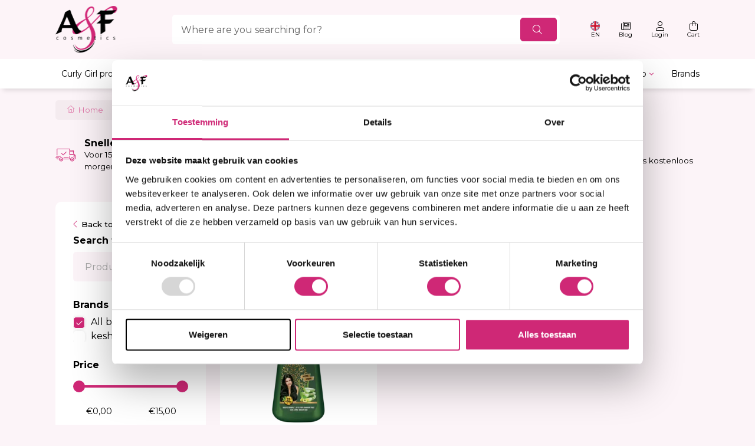

--- FILE ---
content_type: text/html;charset=utf-8
request_url: https://www.afcosmetics.nl/en/tags/kesh-king/
body_size: 15894
content:
<!DOCTYPE html>
<html lang="en">
  <head>
    <title>Kesh King - A&amp;F Cosmetics</title>
    <meta name="description" content="Bij A&amp;F Cosmetics vind je een ruim assortiment aan multiculturele haar- en beauty producten. Voor 15:00 uur besteld = dezelfde dag verzonden!" />
    <meta name="keywords" content="Kesh, King, Afro, Afro Cosmetics, Den Haag, African Shop, African, Makari, HT26, Braids, Vlechten, Wigs, Pruiken, Haar, Hair, Skin, Huid, Curly" />
    <meta http-equiv="X-UA-Compatible" content="IE=edge">
    <meta name="viewport" content="width=device-width, initial-scale=1">
    <meta name="apple-mobile-web-app-capable" content="yes">
    <meta name="apple-mobile-web-app-status-bar-style" content="black">
        		<link rel="shortcut icon" type="image/x-icon" href="https://cdn.webshopapp.com/shops/72615/themes/181270/assets/favicon.ico?20250310134604">
        <meta charset="utf-8"/>
<!-- [START] 'blocks/head.rain' -->
<!--

  (c) 2008-2026 Lightspeed Netherlands B.V.
  http://www.lightspeedhq.com
  Generated: 18-01-2026 @ 18:52:39

-->
<link rel="canonical" href="https://www.afcosmetics.nl/en/tags/kesh-king/"/>
<link rel="alternate" href="https://www.afcosmetics.nl/en/index.rss" type="application/rss+xml" title="New products"/>
<meta name="robots" content="noodp,noydir"/>
<meta name="google-site-verification" content="3TsgDgSwkIyqaAzvjV2NAzvGntPdQXdOnjj6E5SwfOw"/>
<meta property="og:url" content="https://www.afcosmetics.nl/en/tags/kesh-king/?source=facebook"/>
<meta property="og:site_name" content="A&amp;F Cosmetics"/>
<meta property="og:title" content="Kesh King"/>
<meta property="og:description" content="Bij A&amp;F Cosmetics vind je een ruim assortiment aan multiculturele haar- en beauty producten. Voor 15:00 uur besteld = dezelfde dag verzonden!"/>
<script>
  window.dataLayer = window.dataLayer || [];
    function gtag(){dataLayer.push(arguments);}
    gtag('js', new Date());

    gtag('config', 'AW-438929870');
</script>
<script>
(function(w,d,s,l,i){w[l]=w[l]||[];w[l].push({'gtm.start':
new Date().getTime(),event:'gtm.js'});var f=d.getElementsByTagName(s)[0],
j=d.createElement(s),dl=l!='dataLayer'?'&l='+l:'';j.async=true;j.src=
'https://www.googletagmanager.com/gtm.js?id='+i+dl;f.parentNode.insertBefore(j,f);
})(window,document,'script','dataLayer','GTM-5H79SPV');
</script>
<script>
console.log('remove meta');
</script>
<script>
console.log('test');
</script>
<!--[if lt IE 9]>
<script src="https://cdn.webshopapp.com/assets/html5shiv.js?2025-02-20"></script>
<![endif]-->
<!-- [END] 'blocks/head.rain' -->
                <link rel="preload" as="style" href="https://cdn.webshopapp.com/shops/72615/themes/181270/assets/settings.css?20251030160159" />
    <link rel="stylesheet" href="https://cdn.webshopapp.com/shops/72615/themes/181270/assets/settings.css?20251030160159">
    <link rel="preload" href="https://assets.redbanana.nl/rb-framework/dist/css/style-min.css" as="style">
 		<link rel="stylesheet" href="https://assets.redbanana.nl/rb-framework/dist/css/style-min.css">
        		<link rel="preload" href="https://assets.redbanana.nl/rb-framework/dist/css/afcosmetics2-min.css" as="style">
     		<link rel="stylesheet" href="https://assets.redbanana.nl/rb-framework/dist/css/afcosmetics2-min.css">
        
    <script src="https://cdn.webshopapp.com/assets/jquery-1-9-1.js?2025-02-20"></script>
    <script src="https://cdn.webshopapp.com/assets/jquery-ui-1-10-1.js?2025-02-20"></script>
        <script src="https://cdn.jsdelivr.net/npm/swiper@8/swiper-bundle.min.js"></script>
    <!-- Google tag (gtag.js) -->
  <script async src="https://www.googletagmanager.com/gtag/js?id=AW-438929870"></script>
  <script>
    window.dataLayer = window.dataLayer || [];
    function gtag(){dataLayer.push(arguments);}
    gtag('js', new Date());
    gtag('config', 'AW-438929870');
  </script>
    	<script type="application/ld+json">
        {
        "@context": "https://schema.org",
        "@type": "Organization",
        "url": "https://www.afcosmetics.nl/",
        "logo": "https://cdn.webshopapp.com/shops/72615/themes/181270/assets/logo.png?20250310134604"
      }
  </script>
  </head>
  <body class=" ">
    <div class="wrapper">
                    
<header class="main-header left" id="main-header">
    <div class="middle-bar">
    <div class="container">
      <div class="main-header-wrapper flex justify-content-between align-items-center">
        <div class="menu-btn-wrapper desktop-hide flex align-items-center">
          <span class="icon icon-before icon-bars noma"></span>
        </div>
                	<div class="logo-wrapper flex align-items-center" >
                          <a href="/"><img src="https://cdn.webshopapp.com/shops/72615/themes/181270/assets/logo.png?20250310134604" alt="Logo A&amp;F Cosmetics" class="logo full-width" width="180" height="40"></a>
                      </div>
                      <div class="search-wrapper">
              <form action="https://www.afcosmetics.nl/en/search/" method="get" id="formSearch" class="relative full-width" target="_self">
                <div class="search-input-wrapper">
                  <input type="text" name="q" placeholder="Where are you searching for?">
                  <button class="cta icon icon-before icon-search"></button>
                </div>
              </form>
            </div>
                  
        <div class="icons-wrapper flex justify-content-end">
                                          <span class="icon-wrapper language-icon-assets flex justify-content-center align-items-center mobile-hide">
              <span class="flex justify-content-center flex-wrap align-items-center">
                  <img class="language-flag-img" src="https://flagicons.lipis.dev/flags/1x1/gb.svg">
                <span class="icon-text flex full-width justify-content-center">EN</span>
              </span>
              <ul class="languageAssets">
                                  <li >
                    <a href="https://www.afcosmetics.nl/nl/"  title="Nederlands" lang="nl">
                      Nederlands
                    </a>
                  </li>
                                  <li class="active">
                    <a href="https://www.afcosmetics.nl/en/"  title="English" lang="en">
                      English
                    </a>
                  </li>
                              </ul>
            </span>
                   	          	          		                <a href="https://www.afcosmetics.nl/en/blogs/af-cosmetics/" class="icon-wrapper flex flex-wrap justify-content-center blog-icon flex-column">
                  <span class="icon icon-before icon-blog noma flex justify-content-center"></span>
                  <span class="icon-text flex full-width justify-content-center">Blog</span>
                </a>
                        	                    <a href="https://www.afcosmetics.nl/en/account/" class="icon-wrapper account-icon flex flex-wrap justify-content-center flex-column">
            <span class="icon icon-before icon-account noma flex justify-content-center"></span>
                        	<span class="icon-text flex full-width justify-content-center">Login</span>
                      </a>
          <a href="https://www.afcosmetics.nl/en/cart/" class="icon-wrapper cart-icon flex flex-wrap justify-content-center flex-column relative">
            <span class="icon icon-before icon-bag noma flex justify-content-center"></span>
            <span class="icon-text flex full-width justify-content-center">Cart</span>
                      </a>
        </div>
      </div>
    </div>
  </div>
    	<div class="bottom-bar mobile-hide bottom-box-shadow">
      <div class="container">
        <ul class="menu flex align-items-center justify-content-between">
            <div class="flex menu menu-left  justify-content-between full-width  ">
                                      <li class="menu-item menu-item-has-children">
                <a href="https://www.afcosmetics.nl/en/curly-girl-products/" title="Curly Girl products">Curly Girl products</a>

                                                                    	                  	<div class="sub-menu-wrap">
                    <div class="container">
                      <div class="row row-20">
                                                                                                                                                                                                                                                                                                              <div class="col-12 col-sm-12 col-md-3 flex ">
                                                      <ul class="column-submenu">
                                                                                                <li class="menu-item flex-start">
                                    <a class="subitemLink" href="https://www.afcosmetics.nl/en/curly-girl-products/curly-girl-shampoo/" title="Curly Girl Shampoo">Curly Girl Shampoo</a>
                                  </li>
                                                                                                                              <li class="menu-item flex-start">
                                    <a class="subitemLink" href="https://www.afcosmetics.nl/en/curly-girl-products/curly-girl-conditioner/" title="Curly Girl Conditioner">Curly Girl Conditioner</a>
                                  </li>
                                                                                        </ul>
                          </div>
                                                                                                                                                                                                                                <div class="col-12 col-sm-12 col-md-3 flex ">
                                                      <ul class="column-submenu">
                                                                                                <li class="menu-item flex-start">
                                    <a class="subitemLink" href="https://www.afcosmetics.nl/en/curly-girl-products/curly-girl-styling/" title="Curly Girl Styling">Curly Girl Styling</a>
                                  </li>
                                                                                        </ul>
                          </div>
                                                                      </div>
                    </div>
                  </div>
                	                              </li>
                          <li class="menu-item menu-item-has-children">
                <a href="https://www.afcosmetics.nl/en/hair-care/" title="Hair Care">Hair Care</a>

                                                                    	                  	<div class="sub-menu-wrap">
                    <div class="container">
                      <div class="row row-20">
                                                                                                                                                                                                                                                <div class="col-12 col-sm-12 col-md-3 flex has-subs">
                                                                <span class="flex-start">
                                  <a class="subitemLink" href="https://www.afcosmetics.nl/en/hair-care/shampoo/" title="Shampoo">Shampoo</a>
                                </span>
                                <ul class="column-submenu">
                                                                      <li class="menu-item">
                                      <a class="subitemLink" href="https://www.afcosmetics.nl/en/hair-care/shampoo/cleansing-shampoo/" title="Cleansing Shampoo">Cleansing Shampoo</a>
                                    </li>
                                                                      <li class="menu-item">
                                      <a class="subitemLink" href="https://www.afcosmetics.nl/en/hair-care/shampoo/conditioning-shampoo/" title="Conditioning Shampoo">Conditioning Shampoo</a>
                                    </li>
                                                                      <li class="menu-item">
                                      <a class="subitemLink" href="https://www.afcosmetics.nl/en/hair-care/shampoo/detangling-shampoo/" title="Detangling Shampoo">Detangling Shampoo</a>
                                    </li>
                                                                      <li class="menu-item">
                                      <a class="subitemLink" href="https://www.afcosmetics.nl/en/hair-care/shampoo/dry-dry-hair-shampoo/" title="Dry &amp; Dry Hair Shampoo">Dry &amp; Dry Hair Shampoo</a>
                                    </li>
                                                                      <li class="menu-item">
                                      <a class="subitemLink" href="https://www.afcosmetics.nl/en/hair-care/shampoo/moisturizing-shampoo/" title="Moisturizing Shampoo">Moisturizing Shampoo</a>
                                    </li>
                                                                      <li class="menu-item">
                                      <a class="subitemLink" href="https://www.afcosmetics.nl/en/hair-care/shampoo/neutralizing-shampoo/" title="Neutralizing Shampoo">Neutralizing Shampoo</a>
                                    </li>
                                                                      <li class="menu-item">
                                      <a class="subitemLink" href="https://www.afcosmetics.nl/en/hair-care/shampoo/sulphate-free-shampoo/" title="Sulphate Free Shampoo">Sulphate Free Shampoo</a>
                                    </li>
                                                                      <li class="menu-item">
                                      <a class="subitemLink" href="https://www.afcosmetics.nl/en/hair-care/shampoo/strengthening-n-thickening-shampoo/" title="Strengthening n Thickening Shampoo">Strengthening n Thickening Shampoo</a>
                                    </li>
                                                                      <li class="menu-item">
                                      <a class="subitemLink" href="https://www.afcosmetics.nl/en/hair-care/shampoo/sensitive-scalp-shampoo/" title="Sensitive Scalp Shampoo">Sensitive Scalp Shampoo</a>
                                    </li>
                                                                      <li class="menu-item">
                                      <a class="subitemLink" href="https://www.afcosmetics.nl/en/hair-care/shampoo/color-care-shampoo/" title="Color Care Shampoo">Color Care Shampoo</a>
                                    </li>
                                                                  </ul>
                              </div>
                                                                                                                                                                            <div class="col-12 col-sm-12 col-md-3 flex has-subs">
                                                                <span class="flex-start">
                                  <a class="subitemLink" href="https://www.afcosmetics.nl/en/hair-care/conditioner/" title="Conditioner">Conditioner</a>
                                </span>
                                <ul class="column-submenu">
                                                                      <li class="menu-item">
                                      <a class="subitemLink" href="https://www.afcosmetics.nl/en/hair-care/conditioner/cleansing-conditioner/" title="Cleansing Conditioner">Cleansing Conditioner</a>
                                    </li>
                                                                      <li class="menu-item">
                                      <a class="subitemLink" href="https://www.afcosmetics.nl/en/hair-care/conditioner/co-wash/" title="Co-Wash">Co-Wash</a>
                                    </li>
                                                                      <li class="menu-item">
                                      <a class="subitemLink" href="https://www.afcosmetics.nl/en/hair-care/conditioner/deep-conditioner/" title="Deep Conditioner">Deep Conditioner</a>
                                    </li>
                                                                      <li class="menu-item">
                                      <a class="subitemLink" href="https://www.afcosmetics.nl/en/hair-care/conditioner/detangling-conditioner/" title="Detangling Conditioner">Detangling Conditioner</a>
                                    </li>
                                                                      <li class="menu-item">
                                      <a class="subitemLink" href="https://www.afcosmetics.nl/en/hair-care/conditioner/leave-in-conditioner/" title="Leave In Conditioner">Leave In Conditioner</a>
                                    </li>
                                                                      <li class="menu-item">
                                      <a class="subitemLink" href="https://www.afcosmetics.nl/en/hair-care/conditioner/moisturizing-conditioner/" title="Moisturizing Conditioner">Moisturizing Conditioner</a>
                                    </li>
                                                                  </ul>
                              </div>
                                                                                                                                                                            <div class="col-12 col-sm-12 col-md-3 flex has-subs">
                                                                <span class="flex-start">
                                  <a class="subitemLink" href="https://www.afcosmetics.nl/en/hair-care/hair-styling/" title="Hair Styling">Hair Styling</a>
                                </span>
                                <ul class="column-submenu">
                                                                      <li class="menu-item">
                                      <a class="subitemLink" href="https://www.afcosmetics.nl/en/hair-care/hair-styling/styling-wax/" title="Styling Wax">Styling Wax</a>
                                    </li>
                                                                      <li class="menu-item">
                                      <a class="subitemLink" href="https://www.afcosmetics.nl/en/hair-care/hair-styling/curl-activator/" title="Curl Activator">Curl Activator</a>
                                    </li>
                                                                      <li class="menu-item">
                                      <a class="subitemLink" href="https://www.afcosmetics.nl/en/hair-care/hair-styling/custard-pudding/" title="Custard &amp; Pudding">Custard &amp; Pudding</a>
                                    </li>
                                                                      <li class="menu-item">
                                      <a class="subitemLink" href="https://www.afcosmetics.nl/en/hair-care/hair-styling/detangler/" title="Detangler">Detangler</a>
                                    </li>
                                                                      <li class="menu-item">
                                      <a class="subitemLink" href="https://www.afcosmetics.nl/en/hair-care/hair-styling/edge-control/" title="Edge Control">Edge Control</a>
                                    </li>
                                                                      <li class="menu-item">
                                      <a class="subitemLink" href="https://www.afcosmetics.nl/en/hair-care/hair-styling/hair-gel/" title="Hair Gel">Hair Gel</a>
                                    </li>
                                                                      <li class="menu-item">
                                      <a class="subitemLink" href="https://www.afcosmetics.nl/en/hair-care/hair-styling/hair-oils/" title="Hair Oils">Hair Oils</a>
                                    </li>
                                                                      <li class="menu-item">
                                      <a class="subitemLink" href="https://www.afcosmetics.nl/en/hair-care/hair-styling/hair-polisher-serum/" title="Hair Polisher &amp; Serum">Hair Polisher &amp; Serum</a>
                                    </li>
                                                                      <li class="menu-item">
                                      <a class="subitemLink" href="https://www.afcosmetics.nl/en/hair-care/hair-styling/hair-spray-spritz/" title="Hair Spray &amp; Spritz">Hair Spray &amp; Spritz</a>
                                    </li>
                                                                      <li class="menu-item">
                                      <a class="subitemLink" href="https://www.afcosmetics.nl/en/hair-care/hair-styling/heat-protector/" title="Heat Protector">Heat Protector</a>
                                    </li>
                                                                      <li class="menu-item">
                                      <a class="subitemLink" href="https://www.afcosmetics.nl/en/hair-care/hair-styling/lock-twist/" title="Lock &amp; Twist">Lock &amp; Twist</a>
                                    </li>
                                                                      <li class="menu-item">
                                      <a class="subitemLink" href="https://www.afcosmetics.nl/en/hair-care/hair-styling/braids-and-twists/" title="Braids and Twists">Braids and Twists</a>
                                    </li>
                                                                      <li class="menu-item">
                                      <a class="subitemLink" href="https://www.afcosmetics.nl/en/hair-care/hair-styling/styling-spray-11699844/" title="Styling Spray">Styling Spray</a>
                                    </li>
                                                                      <li class="menu-item">
                                      <a class="subitemLink" href="https://www.afcosmetics.nl/en/hair-care/hair-styling/styling-mousse/" title="Styling Mousse">Styling Mousse</a>
                                    </li>
                                                                      <li class="menu-item">
                                      <a class="subitemLink" href="https://www.afcosmetics.nl/en/hair-care/hair-styling/styling-pomade/" title="Styling Pomade">Styling Pomade</a>
                                    </li>
                                                                      <li class="menu-item">
                                      <a class="subitemLink" href="https://www.afcosmetics.nl/en/hair-care/hair-styling/waves-and-perms/" title="Waves and Perms">Waves and Perms</a>
                                    </li>
                                                                  </ul>
                              </div>
                                                                                                                                                                            <div class="col-12 col-sm-12 col-md-3 flex has-subs">
                                                                <span class="flex-start">
                                  <a class="subitemLink" href="https://www.afcosmetics.nl/en/hair-care/hair-treatment/" title="Hair Treatment">Hair Treatment</a>
                                </span>
                                <ul class="column-submenu">
                                                                      <li class="menu-item">
                                      <a class="subitemLink" href="https://www.afcosmetics.nl/en/hair-care/hair-treatment/color-care-treatment/" title="Color Care Treatment">Color Care Treatment</a>
                                    </li>
                                                                      <li class="menu-item">
                                      <a class="subitemLink" href="https://www.afcosmetics.nl/en/hair-care/hair-treatment/dry-hair-treatment/" title="Dry Hair Treatment">Dry Hair Treatment</a>
                                    </li>
                                                                      <li class="menu-item">
                                      <a class="subitemLink" href="https://www.afcosmetics.nl/en/hair-care/hair-treatment/scalp-treatment/" title="Scalp Treatment">Scalp Treatment</a>
                                    </li>
                                                                      <li class="menu-item">
                                      <a class="subitemLink" href="https://www.afcosmetics.nl/en/hair-care/hair-treatment/strengthening-n-thickening-treatment/" title="Strengthening n Thickening Treatment">Strengthening n Thickening Treatment</a>
                                    </li>
                                                                      <li class="menu-item">
                                      <a class="subitemLink" href="https://www.afcosmetics.nl/en/hair-care/hair-treatment/hair-growth/" title="Hair Growth">Hair Growth</a>
                                    </li>
                                                                      <li class="menu-item">
                                      <a class="subitemLink" href="https://www.afcosmetics.nl/en/hair-care/hair-treatment/conditioning-treatment/" title="Conditioning Treatment">Conditioning Treatment</a>
                                    </li>
                                                                      <li class="menu-item">
                                      <a class="subitemLink" href="https://www.afcosmetics.nl/en/hair-care/hair-treatment/protecting-treatment/" title="Protecting Treatment">Protecting Treatment</a>
                                    </li>
                                                                      <li class="menu-item">
                                      <a class="subitemLink" href="https://www.afcosmetics.nl/en/hair-care/hair-treatment/moisture-treatment/" title="Moisture Treatment">Moisture Treatment</a>
                                    </li>
                                                                      <li class="menu-item">
                                      <a class="subitemLink" href="https://www.afcosmetics.nl/en/hair-care/hair-treatment/hair-mask/" title="Hair Mask">Hair Mask</a>
                                    </li>
                                                                  </ul>
                              </div>
                                                                                                                                                                                                                                                                              <div class="col-12 col-sm-12 col-md-3 flex has-subs">
                                                                <span class="flex-start">
                                  <a class="subitemLink" href="https://www.afcosmetics.nl/en/hair-care/relaxer-n-texturizer/" title="Relaxer n Texturizer">Relaxer n Texturizer</a>
                                </span>
                                <ul class="column-submenu">
                                                                      <li class="menu-item">
                                      <a class="subitemLink" href="https://www.afcosmetics.nl/en/hair-care/relaxer-n-texturizer/hair-relaxer/" title="Hair Relaxer">Hair Relaxer</a>
                                    </li>
                                                                      <li class="menu-item">
                                      <a class="subitemLink" href="https://www.afcosmetics.nl/en/hair-care/relaxer-n-texturizer/texturizers/" title="Texturizers">Texturizers</a>
                                    </li>
                                                                      <li class="menu-item">
                                      <a class="subitemLink" href="https://www.afcosmetics.nl/en/hair-care/relaxer-n-texturizer/kids-relaxer/" title="Kids Relaxer">Kids Relaxer</a>
                                    </li>
                                                                      <li class="menu-item">
                                      <a class="subitemLink" href="https://www.afcosmetics.nl/en/hair-care/relaxer-n-texturizer/relaxing-creme-and-serum/" title="Relaxing Creme And Serum">Relaxing Creme And Serum</a>
                                    </li>
                                                                      <li class="menu-item">
                                      <a class="subitemLink" href="https://www.afcosmetics.nl/en/hair-care/relaxer-n-texturizer/waves-and-perms/" title="Waves and Perms">Waves and Perms</a>
                                    </li>
                                                                      <li class="menu-item">
                                      <a class="subitemLink" href="https://www.afcosmetics.nl/en/hair-care/relaxer-n-texturizer/kids-texturizer/" title="Kids Texturizer">Kids Texturizer</a>
                                    </li>
                                                                  </ul>
                              </div>
                                                                                                                                                                                                                                  <div class="col-12 col-sm-12 col-md-3 flex has-subs">
                                                                <span class="flex-start">
                                  <a class="subitemLink" href="https://www.afcosmetics.nl/en/hair-care/hair-colour/" title="Hair Colour">Hair Colour</a>
                                </span>
                                <ul class="column-submenu">
                                                                      <li class="menu-item">
                                      <a class="subitemLink" href="https://www.afcosmetics.nl/en/hair-care/hair-colour/permanent/" title="Permanent">Permanent</a>
                                    </li>
                                                                      <li class="menu-item">
                                      <a class="subitemLink" href="https://www.afcosmetics.nl/en/hair-care/hair-colour/grey-hair/" title="Grey Hair">Grey Hair</a>
                                    </li>
                                                                      <li class="menu-item">
                                      <a class="subitemLink" href="https://www.afcosmetics.nl/en/hair-care/hair-colour/color-care-treatment/" title="Color Care Treatment">Color Care Treatment</a>
                                    </li>
                                                                      <li class="menu-item">
                                      <a class="subitemLink" href="https://www.afcosmetics.nl/en/hair-care/hair-colour/peroxides/" title="Peroxides">Peroxides</a>
                                    </li>
                                                                      <li class="menu-item">
                                      <a class="subitemLink" href="https://www.afcosmetics.nl/en/hair-care/hair-colour/color-removers-and-toners/" title="Color Removers and Toners">Color Removers and Toners</a>
                                    </li>
                                                                      <li class="menu-item">
                                      <a class="subitemLink" href="https://www.afcosmetics.nl/en/hair-care/hair-colour/bleach/" title="Bleach">Bleach</a>
                                    </li>
                                                                      <li class="menu-item">
                                      <a class="subitemLink" href="https://www.afcosmetics.nl/en/hair-care/hair-colour/henna/" title="Henna">Henna</a>
                                    </li>
                                                                      <li class="menu-item">
                                      <a class="subitemLink" href="https://www.afcosmetics.nl/en/hair-care/hair-colour/semi-permanent/" title="Semi Permanent">Semi Permanent</a>
                                    </li>
                                                                      <li class="menu-item">
                                      <a class="subitemLink" href="https://www.afcosmetics.nl/en/hair-care/hair-colour/temporary-hair-color/" title="Temporary Hair Color">Temporary Hair Color</a>
                                    </li>
                                                                  </ul>
                              </div>
                                                                                                                                                                                  </div>
                    </div>
                  </div>
                	                              </li>
                          <li class="menu-item menu-item-has-children">
                <a href="https://www.afcosmetics.nl/en/men/" title="Men">Men</a>

                                                                    	                  	<div class="sub-menu-wrap">
                    <div class="container">
                      <div class="row row-20">
                                                                                                                                                                                                                                                <div class="col-12 col-sm-12 col-md-3 flex has-subs">
                                                                <span class="flex-start">
                                  <a class="subitemLink" href="https://www.afcosmetics.nl/en/men/shaving/" title="Shaving">Shaving</a>
                                </span>
                                <ul class="column-submenu">
                                                                      <li class="menu-item">
                                      <a class="subitemLink" href="https://www.afcosmetics.nl/en/men/shaving/pre-shaves/" title="Pre Shaves">Pre Shaves</a>
                                    </li>
                                                                      <li class="menu-item">
                                      <a class="subitemLink" href="https://www.afcosmetics.nl/en/men/shaving/after-shaves/" title="After Shaves">After Shaves</a>
                                    </li>
                                                                      <li class="menu-item">
                                      <a class="subitemLink" href="https://www.afcosmetics.nl/en/men/shaving/shaving-creams-and-gels/" title="Shaving Creams and Gels">Shaving Creams and Gels</a>
                                    </li>
                                                                      <li class="menu-item">
                                      <a class="subitemLink" href="https://www.afcosmetics.nl/en/men/shaving/razor-bumps/" title="Razor Bumps">Razor Bumps</a>
                                    </li>
                                                                  </ul>
                              </div>
                                                                                                                                                                            <div class="col-12 col-sm-12 col-md-3 flex has-subs">
                                                                <span class="flex-start">
                                  <a class="subitemLink" href="https://www.afcosmetics.nl/en/men/men-hair-care/" title="Men Hair Care">Men Hair Care</a>
                                </span>
                                <ul class="column-submenu">
                                                                      <li class="menu-item">
                                      <a class="subitemLink" href="https://www.afcosmetics.nl/en/men/men-hair-care/" title="Men Conditioner">Men Conditioner</a>
                                    </li>
                                                                      <li class="menu-item">
                                      <a class="subitemLink" href="https://www.afcosmetics.nl/en/men/men-hair-care/men-hair-cream/" title="Men Hair Cream">Men Hair Cream</a>
                                    </li>
                                                                      <li class="menu-item">
                                      <a class="subitemLink" href="https://www.afcosmetics.nl/en/men/men-hair-care/men-shampoo/" title="Men Shampoo">Men Shampoo</a>
                                    </li>
                                                                  </ul>
                              </div>
                                                                                                                                                                            <div class="col-12 col-sm-12 col-md-3 flex has-subs">
                                                                <span class="flex-start">
                                  <a class="subitemLink" href="https://www.afcosmetics.nl/en/men/men-hair-styling/" title="Men Hair Styling">Men Hair Styling</a>
                                </span>
                                <ul class="column-submenu">
                                                                      <li class="menu-item">
                                      <a class="subitemLink" href="https://www.afcosmetics.nl/en/men/men-hair-styling/" title="Men Sprays and Serums">Men Sprays and Serums</a>
                                    </li>
                                                                  </ul>
                              </div>
                                                                                                                                                                                                                                                                                                                                    <div class="col-12 col-sm-12 col-md-3 flex has-subs">
                                                                <span class="flex-start">
                                  <a class="subitemLink" href="https://www.afcosmetics.nl/en/men/men-hair-dye/" title="Men Hair Dye">Men Hair Dye</a>
                                </span>
                                <ul class="column-submenu">
                                                                      <li class="menu-item">
                                      <a class="subitemLink" href="https://www.afcosmetics.nl/en/men/men-hair-dye/permanent-hair-dye-for-men/" title="Permanent Hair Dye for Men">Permanent Hair Dye for Men</a>
                                    </li>
                                                                  </ul>
                              </div>
                                                                                                                            </div>
                    </div>
                  </div>
                	                              </li>
                          <li class="menu-item menu-item-has-children">
                <a href="https://www.afcosmetics.nl/en/skin-care/" title="Skin Care">Skin Care</a>

                                                                    	                  	<div class="sub-menu-wrap">
                    <div class="container">
                      <div class="row row-20">
                                                                                                                                                                                                                                                <div class="col-12 col-sm-12 col-md-3 flex has-subs">
                                                                <span class="flex-start">
                                  <a class="subitemLink" href="https://www.afcosmetics.nl/en/skin-care/body/" title="Body">Body</a>
                                </span>
                                <ul class="column-submenu">
                                                                      <li class="menu-item">
                                      <a class="subitemLink" href="https://www.afcosmetics.nl/en/skin-care/body/body-oil/" title="Body Oil">Body Oil</a>
                                    </li>
                                                                      <li class="menu-item">
                                      <a class="subitemLink" href="https://www.afcosmetics.nl/en/skin-care/body/bathing/" title="Bathing">Bathing</a>
                                    </li>
                                                                      <li class="menu-item">
                                      <a class="subitemLink" href="https://www.afcosmetics.nl/en/skin-care/body/body-lotion/" title="Body Lotion">Body Lotion</a>
                                    </li>
                                                                      <li class="menu-item">
                                      <a class="subitemLink" href="https://www.afcosmetics.nl/en/skin-care/body/body-wash-scrub/" title="Body Wash &amp; Scrub">Body Wash &amp; Scrub</a>
                                    </li>
                                                                      <li class="menu-item">
                                      <a class="subitemLink" href="https://www.afcosmetics.nl/en/skin-care/body/body-milk/" title="Body Milk">Body Milk</a>
                                    </li>
                                                                      <li class="menu-item">
                                      <a class="subitemLink" href="https://www.afcosmetics.nl/en/skin-care/body/glycerin/" title="Glycerin">Glycerin</a>
                                    </li>
                                                                      <li class="menu-item">
                                      <a class="subitemLink" href="https://www.afcosmetics.nl/en/skin-care/body/exfoilators/" title="Exfoilators">Exfoilators</a>
                                    </li>
                                                                      <li class="menu-item">
                                      <a class="subitemLink" href="https://www.afcosmetics.nl/en/skin-care/body/shower-gel/" title="Shower Gel">Shower Gel</a>
                                    </li>
                                                                      <li class="menu-item">
                                      <a class="subitemLink" href="https://www.afcosmetics.nl/en/skin-care/body/body-creme/" title="Body Creme">Body Creme</a>
                                    </li>
                                                                      <li class="menu-item">
                                      <a class="subitemLink" href="https://www.afcosmetics.nl/en/skin-care/body/body-brightening/" title="Body Brightening">Body Brightening</a>
                                    </li>
                                                                      <li class="menu-item">
                                      <a class="subitemLink" href="https://www.afcosmetics.nl/en/skin-care/body/moisturizer/" title="Moisturizer">Moisturizer</a>
                                    </li>
                                                                      <li class="menu-item">
                                      <a class="subitemLink" href="https://www.afcosmetics.nl/en/skin-care/body/serum/" title="Serum">Serum</a>
                                    </li>
                                                                      <li class="menu-item">
                                      <a class="subitemLink" href="https://www.afcosmetics.nl/en/skin-care/body/body-treatment/" title="Body Treatment">Body Treatment</a>
                                    </li>
                                                                      <li class="menu-item">
                                      <a class="subitemLink" href="https://www.afcosmetics.nl/en/skin-care/body/soap/" title="Soap">Soap</a>
                                    </li>
                                                                      <li class="menu-item">
                                      <a class="subitemLink" href="https://www.afcosmetics.nl/en/skin-care/body/body-spray/" title="Body Spray">Body Spray</a>
                                    </li>
                                                                      <li class="menu-item">
                                      <a class="subitemLink" href="https://www.afcosmetics.nl/en/skin-care/body/talcum-powders/" title="Talcum Powders">Talcum Powders</a>
                                    </li>
                                                                      <li class="menu-item">
                                      <a class="subitemLink" href="https://www.afcosmetics.nl/en/skin-care/body/body-cream/" title="Body Cream">Body Cream</a>
                                    </li>
                                                                      <li class="menu-item">
                                      <a class="subitemLink" href="https://www.afcosmetics.nl/en/skin-care/body/sun-protection/" title="Sun Protection">Sun Protection</a>
                                    </li>
                                                                  </ul>
                              </div>
                                                                                                                                                                            <div class="col-12 col-sm-12 col-md-3 flex has-subs">
                                                                <span class="flex-start">
                                  <a class="subitemLink" href="https://www.afcosmetics.nl/en/skin-care/hand-feet/" title="Hand &amp; Feet">Hand &amp; Feet</a>
                                </span>
                                <ul class="column-submenu">
                                                                      <li class="menu-item">
                                      <a class="subitemLink" href="https://www.afcosmetics.nl/en/skin-care/hand-feet/hand/" title="Hand">Hand</a>
                                    </li>
                                                                      <li class="menu-item">
                                      <a class="subitemLink" href="https://www.afcosmetics.nl/en/skin-care/hand-feet/feet/" title="Feet">Feet</a>
                                    </li>
                                                                  </ul>
                              </div>
                                                                                                                                                                            <div class="col-12 col-sm-12 col-md-3 flex has-subs">
                                                                <span class="flex-start">
                                  <a class="subitemLink" href="https://www.afcosmetics.nl/en/skin-care/face/" title="Face">Face</a>
                                </span>
                                <ul class="column-submenu">
                                                                      <li class="menu-item">
                                      <a class="subitemLink" href="https://www.afcosmetics.nl/en/skin-care/face/" title="Oils &amp; Glycerines">Oils &amp; Glycerines</a>
                                    </li>
                                                                      <li class="menu-item">
                                      <a class="subitemLink" href="https://www.afcosmetics.nl/en/skin-care/face/toner/" title="Toner">Toner</a>
                                    </li>
                                                                      <li class="menu-item">
                                      <a class="subitemLink" href="https://www.afcosmetics.nl/en/skin-care/face/cleanser/" title="Cleanser">Cleanser</a>
                                    </li>
                                                                      <li class="menu-item">
                                      <a class="subitemLink" href="https://www.afcosmetics.nl/en/skin-care/face/serums/" title="Serums">Serums</a>
                                    </li>
                                                                      <li class="menu-item">
                                      <a class="subitemLink" href="https://www.afcosmetics.nl/en/skin-care/face/exfoilators/" title="Exfoilators">Exfoilators</a>
                                    </li>
                                                                      <li class="menu-item">
                                      <a class="subitemLink" href="https://www.afcosmetics.nl/en/skin-care/face/wash-scrub/" title="Wash &amp; Scrub">Wash &amp; Scrub</a>
                                    </li>
                                                                      <li class="menu-item">
                                      <a class="subitemLink" href="https://www.afcosmetics.nl/en/skin-care/face/face-treatments/" title="Face Treatments">Face Treatments</a>
                                    </li>
                                                                      <li class="menu-item">
                                      <a class="subitemLink" href="https://www.afcosmetics.nl/en/skin-care/face/masks/" title="Masks">Masks</a>
                                    </li>
                                                                      <li class="menu-item">
                                      <a class="subitemLink" href="https://www.afcosmetics.nl/en/skin-care/face/cream-gels/" title="Cream &amp; Gels">Cream &amp; Gels</a>
                                    </li>
                                                                      <li class="menu-item">
                                      <a class="subitemLink" href="https://www.afcosmetics.nl/en/skin-care/face/brightening/" title="Brightening">Brightening</a>
                                    </li>
                                                                      <li class="menu-item">
                                      <a class="subitemLink" href="https://www.afcosmetics.nl/en/skin-care/face/moisturizer/" title="Moisturizer">Moisturizer</a>
                                    </li>
                                                                      <li class="menu-item">
                                      <a class="subitemLink" href="https://www.afcosmetics.nl/en/skin-care/face/lotion/" title="Lotion">Lotion</a>
                                    </li>
                                                                      <li class="menu-item">
                                      <a class="subitemLink" href="https://www.afcosmetics.nl/en/skin-care/face/soap/" title="Soap">Soap</a>
                                    </li>
                                                                      <li class="menu-item">
                                      <a class="subitemLink" href="https://www.afcosmetics.nl/en/skin-care/face/eye-care/" title="Eye Care">Eye Care</a>
                                    </li>
                                                                      <li class="menu-item">
                                      <a class="subitemLink" href="https://www.afcosmetics.nl/en/skin-care/face/lip-care/" title="Lip Care">Lip Care</a>
                                    </li>
                                                                      <li class="menu-item">
                                      <a class="subitemLink" href="https://www.afcosmetics.nl/en/skin-care/face/scrub/" title="Scrub">Scrub</a>
                                    </li>
                                                                      <li class="menu-item">
                                      <a class="subitemLink" href="https://www.afcosmetics.nl/en/skin-care/face/oral-hygiene/" title="Oral Hygiene">Oral Hygiene</a>
                                    </li>
                                                                      <li class="menu-item">
                                      <a class="subitemLink" href="https://www.afcosmetics.nl/en/skin-care/face/sun-protection/" title="Sun Protection">Sun Protection</a>
                                    </li>
                                                                  </ul>
                              </div>
                                                                                                                                                                                                                                                                                                                                            <div class="col-12 col-sm-12 col-md-3 flex ">
                                                      <ul class="column-submenu">
                                                                                                <li class="menu-item flex-start">
                                    <a class="subitemLink" href="https://www.afcosmetics.nl/en/skin-care/kids/" title="Kids">Kids</a>
                                  </li>
                                                                                                                              <li class="menu-item flex-start">
                                    <a class="subitemLink" href="https://www.afcosmetics.nl/en/skin-care/set/" title="Set">Set</a>
                                  </li>
                                                                                        </ul>
                          </div>
                                                                      </div>
                    </div>
                  </div>
                	                              </li>
                          <li class="menu-item">
                <a href="https://www.afcosmetics.nl/en/supplement/" title="Supplement">Supplement</a>

                              </li>
                          <li class="menu-item menu-item-has-children">
                <a href="https://www.afcosmetics.nl/en/accessories/" title="Accessories">Accessories</a>

                                                                    	                  	<div class="sub-menu-wrap">
                    <div class="container">
                      <div class="row row-20">
                                                                                                                                                                                                                                                                                                                                                                    <div class="col-12 col-sm-12 col-md-3 flex ">
                                                      <ul class="column-submenu">
                                                                                                <li class="menu-item flex-start">
                                    <a class="subitemLink" href="https://www.afcosmetics.nl/en/accessories/hair-accessories/" title="Hair Accessories">Hair Accessories</a>
                                  </li>
                                                                                                                              <li class="menu-item flex-start">
                                    <a class="subitemLink" href="https://www.afcosmetics.nl/en/accessories/bonnet-caps-and-durags/" title="Bonnet, Caps and Durags ">Bonnet, Caps and Durags </a>
                                  </li>
                                                                                                                              <li class="menu-item flex-start">
                                    <a class="subitemLink" href="https://www.afcosmetics.nl/en/accessories/hair-brushes-and-combs/" title="Hair Brushes and Combs">Hair Brushes and Combs</a>
                                  </li>
                                                                                        </ul>
                          </div>
                                                                                                                                                                                                                                                                                      <div class="col-12 col-sm-12 col-md-3 flex ">
                                                      <ul class="column-submenu">
                                                                                                <li class="menu-item flex-start">
                                    <a class="subitemLink" href="https://www.afcosmetics.nl/en/accessories/personal-care/" title="Personal Care">Personal Care</a>
                                  </li>
                                                                                                                              <li class="menu-item flex-start">
                                    <a class="subitemLink" href="https://www.afcosmetics.nl/en/accessories/salon-accessories/" title="Salon Accessories">Salon Accessories</a>
                                  </li>
                                                                                        </ul>
                          </div>
                                                                      </div>
                    </div>
                  </div>
                	                              </li>
                          <li class="menu-item menu-item-has-children">
                <a href="https://www.afcosmetics.nl/en/kids/" title="Kids">Kids</a>

                                                                    	                  	<div class="sub-menu-wrap">
                    <div class="container">
                      <div class="row row-20">
                                                                                                                                                                                                                                                        <div class="col-12 col-sm-12 col-md-3 flex ">
                                                      <ul class="column-submenu">
                                                                                                <li class="menu-item flex-start">
                                    <a class="subitemLink" href="https://www.afcosmetics.nl/en/kids/kids-skin-care/" title="Kids Skin Care">Kids Skin Care</a>
                                  </li>
                                                                                        </ul>
                          </div>
                                                                                                                                                                                                                        <div class="col-12 col-sm-12 col-md-3 flex has-subs">
                                                                <span class="flex-start">
                                  <a class="subitemLink" href="https://www.afcosmetics.nl/en/kids/kids-hair-care/" title="Kids Hair Care">Kids Hair Care</a>
                                </span>
                                <ul class="column-submenu">
                                                                      <li class="menu-item">
                                      <a class="subitemLink" href="https://www.afcosmetics.nl/en/kids/kids-hair-care/kids-shampoo/" title="Kids Shampoo">Kids Shampoo</a>
                                    </li>
                                                                      <li class="menu-item">
                                      <a class="subitemLink" href="https://www.afcosmetics.nl/en/kids/kids-hair-care/kids-conditioner-11699908/" title="Kids Conditioner">Kids Conditioner</a>
                                    </li>
                                                                      <li class="menu-item">
                                      <a class="subitemLink" href="https://www.afcosmetics.nl/en/kids/kids-hair-care/kids-moisturizer/" title="Kids Moisturizer">Kids Moisturizer</a>
                                    </li>
                                                                      <li class="menu-item">
                                      <a class="subitemLink" href="https://www.afcosmetics.nl/en/kids/kids-hair-care/kids-texturizer/" title="Kids Texturizer">Kids Texturizer</a>
                                    </li>
                                                                      <li class="menu-item">
                                      <a class="subitemLink" href="https://www.afcosmetics.nl/en/kids/kids-hair-care/kids-relaxer/" title="Kids Relaxer">Kids Relaxer</a>
                                    </li>
                                                                      <li class="menu-item">
                                      <a class="subitemLink" href="https://www.afcosmetics.nl/en/kids/kids-hair-care/kids-conditioner/" title="Kids Conditioner">Kids Conditioner</a>
                                    </li>
                                                                      <li class="menu-item">
                                      <a class="subitemLink" href="https://www.afcosmetics.nl/en/kids/kids-hair-care/kids-styling/" title="Kids Styling">Kids Styling</a>
                                    </li>
                                                                  </ul>
                              </div>
                                                                                                                            </div>
                    </div>
                  </div>
                	                              </li>
                          <li class="menu-item menu-item-has-children">
                <a href="https://www.afcosmetics.nl/en/hair/" title="Hair">Hair</a>

                                                                    	                  	<div class="sub-menu-wrap">
                    <div class="container">
                      <div class="row row-20">
                                                                                                                                                                                                                                                <div class="col-12 col-sm-12 col-md-3 flex has-subs">
                                                                <span class="flex-start">
                                  <a class="subitemLink" href="https://www.afcosmetics.nl/en/hair/braids/" title="Braids">Braids</a>
                                </span>
                                <ul class="column-submenu">
                                                                      <li class="menu-item">
                                      <a class="subitemLink" href="https://www.afcosmetics.nl/en/hair/braids/ultra-braids/" title="Ultra Braids">Ultra Braids</a>
                                    </li>
                                                                      <li class="menu-item">
                                      <a class="subitemLink" href="https://www.afcosmetics.nl/en/hair/braids/ultra-braid-pre-stretched/" title="Ultra Braid Pre-Stretched">Ultra Braid Pre-Stretched</a>
                                    </li>
                                                                  </ul>
                              </div>
                                                                                                                                                                                                                                  <div class="col-12 col-sm-12 col-md-3 flex has-subs">
                                                                <span class="flex-start">
                                  <a class="subitemLink" href="https://www.afcosmetics.nl/en/hair/wigs/" title="Wigs">Wigs</a>
                                </span>
                                <ul class="column-submenu">
                                                                      <li class="menu-item">
                                      <a class="subitemLink" href="https://www.afcosmetics.nl/en/hair/wigs/synthetic-wigs/" title="Synthetic Wigs">Synthetic Wigs</a>
                                    </li>
                                                                      <li class="menu-item">
                                      <a class="subitemLink" href="https://www.afcosmetics.nl/en/hair/wigs/human-hair-wigs/" title="Human Hair Wigs">Human Hair Wigs</a>
                                    </li>
                                                                  </ul>
                              </div>
                                                                                                                                                                            <div class="col-12 col-sm-12 col-md-3 flex has-subs">
                                                                <span class="flex-start">
                                  <a class="subitemLink" href="https://www.afcosmetics.nl/en/hair/lace-wigs/" title="Lace Wigs">Lace Wigs</a>
                                </span>
                                <ul class="column-submenu">
                                                                      <li class="menu-item">
                                      <a class="subitemLink" href="https://www.afcosmetics.nl/en/hair/lace-wigs/synthetic-lace-wigs/" title="Synthetic Lace Wigs">Synthetic Lace Wigs</a>
                                    </li>
                                                                      <li class="menu-item">
                                      <a class="subitemLink" href="https://www.afcosmetics.nl/en/hair/lace-wigs/human-hair-lace-wigs/" title="Human Hair Lace Wigs">Human Hair Lace Wigs</a>
                                    </li>
                                                                  </ul>
                              </div>
                                                                                                                                                                                                                                                                                                                                    <div class="col-12 col-sm-12 col-md-3 flex has-subs">
                                                                <span class="flex-start">
                                  <a class="subitemLink" href="https://www.afcosmetics.nl/en/hair/ponytail/" title="Ponytail">Ponytail</a>
                                </span>
                                <ul class="column-submenu">
                                                                      <li class="menu-item">
                                      <a class="subitemLink" href="https://www.afcosmetics.nl/en/hair/ponytail/synthetic-ponytail/" title="Synthetic Ponytail">Synthetic Ponytail</a>
                                    </li>
                                                                  </ul>
                              </div>
                                                                                                                                                                                                                                        </div>
                    </div>
                  </div>
                	                              </li>
                          <li class="menu-item menu-item-has-children">
                <a href="https://www.afcosmetics.nl/en/health/" title="Health">Health</a>

                                                                    	                  	<div class="sub-menu-wrap">
                    <div class="container">
                      <div class="row row-20">
                                                                                                                                                                                                                                                        <div class="col-12 col-sm-12 col-md-3 flex ">
                                                      <ul class="column-submenu">
                                                                                                <li class="menu-item flex-start">
                                    <a class="subitemLink" href="https://www.afcosmetics.nl/en/health/joints-aches-pains/" title="Joints, Aches &amp; Pains">Joints, Aches &amp; Pains</a>
                                  </li>
                                                                                        </ul>
                          </div>
                                                                                                                                                                                                                                <div class="col-12 col-sm-12 col-md-3 flex ">
                                                      <ul class="column-submenu">
                                                                                                <li class="menu-item flex-start">
                                    <a class="subitemLink" href="https://www.afcosmetics.nl/en/health/natural-oils/" title="Natural Oils">Natural Oils</a>
                                  </li>
                                                                                        </ul>
                          </div>
                                                                      </div>
                    </div>
                  </div>
                	                              </li>
                          <li class="menu-item menu-item-has-children">
                <a href="https://www.afcosmetics.nl/en/make-up/" title="Make-up">Make-up</a>

                                                                    	                  	<div class="sub-menu-wrap">
                    <div class="container">
                      <div class="row row-20">
                                                                                                                                                                                                                                                                                                                                                                    <div class="col-12 col-sm-12 col-md-3 flex ">
                                                      <ul class="column-submenu">
                                                                                                <li class="menu-item flex-start">
                                    <a class="subitemLink" href="https://www.afcosmetics.nl/en/make-up/foundations-primers/" title="Foundations &amp; Primers">Foundations &amp; Primers</a>
                                  </li>
                                                                                                                              <li class="menu-item flex-start">
                                    <a class="subitemLink" href="https://www.afcosmetics.nl/en/make-up/lips/" title="Lips">Lips</a>
                                  </li>
                                                                                                                              <li class="menu-item flex-start">
                                    <a class="subitemLink" href="https://www.afcosmetics.nl/en/make-up/concealers/" title="Concealers">Concealers</a>
                                  </li>
                                                                                        </ul>
                          </div>
                                                                                                                                                                                                                                                                              <div class="col-12 col-sm-12 col-md-3 flex has-subs">
                                                                <span class="flex-start">
                                  <a class="subitemLink" href="https://www.afcosmetics.nl/en/make-up/eyes/" title="Eyes">Eyes</a>
                                </span>
                                <ul class="column-submenu">
                                                                      <li class="menu-item">
                                      <a class="subitemLink" href="https://www.afcosmetics.nl/en/make-up/eyes/" title="Brow Pomade">Brow Pomade</a>
                                    </li>
                                                                      <li class="menu-item">
                                      <a class="subitemLink" href="https://www.afcosmetics.nl/en/make-up/eyes/mascara/" title="Mascara">Mascara</a>
                                    </li>
                                                                      <li class="menu-item">
                                      <a class="subitemLink" href="https://www.afcosmetics.nl/en/make-up/eyes/eyeliner/" title="Eyeliner">Eyeliner</a>
                                    </li>
                                                                  </ul>
                              </div>
                                                                                                                                                                                  </div>
                    </div>
                  </div>
                	                              </li>
                                                      <li>
                  <a href="https://www.afcosmetics.nl/en/brands/" title="Brands">
                    Brands
                  </a>
                </li>
                                    </div>
                  </ul>
    </div>
</div>
    <div class="search-wrapper-mobile desktop-hide search-wrapper-mobile-wo">
       <div class="container">
        <form action="https://www.afcosmetics.nl/en/search/" method="get" id="formSearchMobile" class="relative full-width" target="_self">
          <div class="search-input-wrapper search-input-wrapper-wo">
            <input type="text" name="q" placeholder="Where are you searching for?">
            <button class="cta icon icon-before icon-search"></button>
          </div>
        </form>
      </div>
    </div>
      	<div class="bottom-bar desktop-hide">
      <div class="container">
        <a href="#" class="cta blue icon icon-before icon-left back-btn">Back</a>
        <ul class="menu flex align-items-center justify-content-between">
                                <li class="menu-item menu-item-has-children">
              <a href="https://www.afcosmetics.nl/en/curly-girl-products/" title="Curly Girl products">Curly Girl products</a>

                                                              <div class="sub-menu-wrap">
                  <div class="container">
                    <div class="row row-20">
                                              <div class="col-12 col-sm-12 col-md-12 col-lg-3 flex align-items-center">
                          <ul class="column-submenu">
                                                          <li class="menu-item">
                                <a class="subitemLink" href="https://www.afcosmetics.nl/en/curly-girl-products/curly-girl-shampoo/" title="Curly Girl Shampoo">Curly Girl Shampoo</a>
                                                              </li>
                                                          <li class="menu-item">
                                <a class="subitemLink" href="https://www.afcosmetics.nl/en/curly-girl-products/curly-girl-conditioner/" title="Curly Girl Conditioner">Curly Girl Conditioner</a>
                                                              </li>
                                                      </ul>
                        </div>
                                              <div class="col-12 col-sm-12 col-md-12 col-lg-3 flex align-items-center">
                          <ul class="column-submenu">
                                                          <li class="menu-item">
                                <a class="subitemLink" href="https://www.afcosmetics.nl/en/curly-girl-products/curly-girl-styling/" title="Curly Girl Styling">Curly Girl Styling</a>
                                                              </li>
                                                      </ul>
                        </div>
                                          </div>
                  </div>
                </div>
                          </li>
                      <li class="menu-item menu-item-has-children">
              <a href="https://www.afcosmetics.nl/en/hair-care/" title="Hair Care">Hair Care</a>

                                                              <div class="sub-menu-wrap">
                  <div class="container">
                    <div class="row row-20">
                                              <div class="col-12 col-sm-12 col-md-12 col-lg-3 flex align-items-center">
                          <ul class="column-submenu">
                                                          <li class="menu-item menu-item-has-children">
                                <a class="subitemLink" href="https://www.afcosmetics.nl/en/hair-care/shampoo/" title="Shampoo">Shampoo</a>
                                                                  <ul class="sub-menu-wrap subsubmenu">
                                                                          <li class="menu-item">
                                        <a class="subitemLink" href="https://www.afcosmetics.nl/en/hair-care/shampoo/cleansing-shampoo/" title="Cleansing Shampoo">Cleansing Shampoo</a>
                                      </li>
                                                                          <li class="menu-item">
                                        <a class="subitemLink" href="https://www.afcosmetics.nl/en/hair-care/shampoo/conditioning-shampoo/" title="Conditioning Shampoo">Conditioning Shampoo</a>
                                      </li>
                                                                          <li class="menu-item">
                                        <a class="subitemLink" href="https://www.afcosmetics.nl/en/hair-care/shampoo/detangling-shampoo/" title="Detangling Shampoo">Detangling Shampoo</a>
                                      </li>
                                                                          <li class="menu-item">
                                        <a class="subitemLink" href="https://www.afcosmetics.nl/en/hair-care/shampoo/dry-dry-hair-shampoo/" title="Dry &amp; Dry Hair Shampoo">Dry &amp; Dry Hair Shampoo</a>
                                      </li>
                                                                          <li class="menu-item">
                                        <a class="subitemLink" href="https://www.afcosmetics.nl/en/hair-care/shampoo/moisturizing-shampoo/" title="Moisturizing Shampoo">Moisturizing Shampoo</a>
                                      </li>
                                                                          <li class="menu-item">
                                        <a class="subitemLink" href="https://www.afcosmetics.nl/en/hair-care/shampoo/neutralizing-shampoo/" title="Neutralizing Shampoo">Neutralizing Shampoo</a>
                                      </li>
                                                                          <li class="menu-item">
                                        <a class="subitemLink" href="https://www.afcosmetics.nl/en/hair-care/shampoo/sulphate-free-shampoo/" title="Sulphate Free Shampoo">Sulphate Free Shampoo</a>
                                      </li>
                                                                          <li class="menu-item">
                                        <a class="subitemLink" href="https://www.afcosmetics.nl/en/hair-care/shampoo/strengthening-n-thickening-shampoo/" title="Strengthening n Thickening Shampoo">Strengthening n Thickening Shampoo</a>
                                      </li>
                                                                          <li class="menu-item">
                                        <a class="subitemLink" href="https://www.afcosmetics.nl/en/hair-care/shampoo/sensitive-scalp-shampoo/" title="Sensitive Scalp Shampoo">Sensitive Scalp Shampoo</a>
                                      </li>
                                                                          <li class="menu-item">
                                        <a class="subitemLink" href="https://www.afcosmetics.nl/en/hair-care/shampoo/color-care-shampoo/" title="Color Care Shampoo">Color Care Shampoo</a>
                                      </li>
                                                                      </ul>
                                                              </li>
                                                          <li class="menu-item menu-item-has-children">
                                <a class="subitemLink" href="https://www.afcosmetics.nl/en/hair-care/conditioner/" title="Conditioner">Conditioner</a>
                                                                  <ul class="sub-menu-wrap subsubmenu">
                                                                          <li class="menu-item">
                                        <a class="subitemLink" href="https://www.afcosmetics.nl/en/hair-care/conditioner/cleansing-conditioner/" title="Cleansing Conditioner">Cleansing Conditioner</a>
                                      </li>
                                                                          <li class="menu-item">
                                        <a class="subitemLink" href="https://www.afcosmetics.nl/en/hair-care/conditioner/co-wash/" title="Co-Wash">Co-Wash</a>
                                      </li>
                                                                          <li class="menu-item">
                                        <a class="subitemLink" href="https://www.afcosmetics.nl/en/hair-care/conditioner/deep-conditioner/" title="Deep Conditioner">Deep Conditioner</a>
                                      </li>
                                                                          <li class="menu-item">
                                        <a class="subitemLink" href="https://www.afcosmetics.nl/en/hair-care/conditioner/detangling-conditioner/" title="Detangling Conditioner">Detangling Conditioner</a>
                                      </li>
                                                                          <li class="menu-item">
                                        <a class="subitemLink" href="https://www.afcosmetics.nl/en/hair-care/conditioner/leave-in-conditioner/" title="Leave In Conditioner">Leave In Conditioner</a>
                                      </li>
                                                                          <li class="menu-item">
                                        <a class="subitemLink" href="https://www.afcosmetics.nl/en/hair-care/conditioner/moisturizing-conditioner/" title="Moisturizing Conditioner">Moisturizing Conditioner</a>
                                      </li>
                                                                      </ul>
                                                              </li>
                                                          <li class="menu-item menu-item-has-children">
                                <a class="subitemLink" href="https://www.afcosmetics.nl/en/hair-care/hair-styling/" title="Hair Styling">Hair Styling</a>
                                                                  <ul class="sub-menu-wrap subsubmenu">
                                                                          <li class="menu-item">
                                        <a class="subitemLink" href="https://www.afcosmetics.nl/en/hair-care/hair-styling/styling-wax/" title="Styling Wax">Styling Wax</a>
                                      </li>
                                                                          <li class="menu-item">
                                        <a class="subitemLink" href="https://www.afcosmetics.nl/en/hair-care/hair-styling/curl-activator/" title="Curl Activator">Curl Activator</a>
                                      </li>
                                                                          <li class="menu-item">
                                        <a class="subitemLink" href="https://www.afcosmetics.nl/en/hair-care/hair-styling/custard-pudding/" title="Custard &amp; Pudding">Custard &amp; Pudding</a>
                                      </li>
                                                                          <li class="menu-item">
                                        <a class="subitemLink" href="https://www.afcosmetics.nl/en/hair-care/hair-styling/detangler/" title="Detangler">Detangler</a>
                                      </li>
                                                                          <li class="menu-item">
                                        <a class="subitemLink" href="https://www.afcosmetics.nl/en/hair-care/hair-styling/edge-control/" title="Edge Control">Edge Control</a>
                                      </li>
                                                                          <li class="menu-item">
                                        <a class="subitemLink" href="https://www.afcosmetics.nl/en/hair-care/hair-styling/hair-gel/" title="Hair Gel">Hair Gel</a>
                                      </li>
                                                                          <li class="menu-item">
                                        <a class="subitemLink" href="https://www.afcosmetics.nl/en/hair-care/hair-styling/hair-oils/" title="Hair Oils">Hair Oils</a>
                                      </li>
                                                                          <li class="menu-item">
                                        <a class="subitemLink" href="https://www.afcosmetics.nl/en/hair-care/hair-styling/hair-polisher-serum/" title="Hair Polisher &amp; Serum">Hair Polisher &amp; Serum</a>
                                      </li>
                                                                          <li class="menu-item">
                                        <a class="subitemLink" href="https://www.afcosmetics.nl/en/hair-care/hair-styling/hair-spray-spritz/" title="Hair Spray &amp; Spritz">Hair Spray &amp; Spritz</a>
                                      </li>
                                                                          <li class="menu-item">
                                        <a class="subitemLink" href="https://www.afcosmetics.nl/en/hair-care/hair-styling/heat-protector/" title="Heat Protector">Heat Protector</a>
                                      </li>
                                                                          <li class="menu-item">
                                        <a class="subitemLink" href="https://www.afcosmetics.nl/en/hair-care/hair-styling/lock-twist/" title="Lock &amp; Twist">Lock &amp; Twist</a>
                                      </li>
                                                                          <li class="menu-item">
                                        <a class="subitemLink" href="https://www.afcosmetics.nl/en/hair-care/hair-styling/braids-and-twists/" title="Braids and Twists">Braids and Twists</a>
                                      </li>
                                                                          <li class="menu-item">
                                        <a class="subitemLink" href="https://www.afcosmetics.nl/en/hair-care/hair-styling/styling-spray-11699844/" title="Styling Spray">Styling Spray</a>
                                      </li>
                                                                          <li class="menu-item">
                                        <a class="subitemLink" href="https://www.afcosmetics.nl/en/hair-care/hair-styling/styling-mousse/" title="Styling Mousse">Styling Mousse</a>
                                      </li>
                                                                          <li class="menu-item">
                                        <a class="subitemLink" href="https://www.afcosmetics.nl/en/hair-care/hair-styling/styling-pomade/" title="Styling Pomade">Styling Pomade</a>
                                      </li>
                                                                          <li class="menu-item">
                                        <a class="subitemLink" href="https://www.afcosmetics.nl/en/hair-care/hair-styling/waves-and-perms/" title="Waves and Perms">Waves and Perms</a>
                                      </li>
                                                                      </ul>
                                                              </li>
                                                          <li class="menu-item menu-item-has-children">
                                <a class="subitemLink" href="https://www.afcosmetics.nl/en/hair-care/hair-treatment/" title="Hair Treatment">Hair Treatment</a>
                                                                  <ul class="sub-menu-wrap subsubmenu">
                                                                          <li class="menu-item">
                                        <a class="subitemLink" href="https://www.afcosmetics.nl/en/hair-care/hair-treatment/color-care-treatment/" title="Color Care Treatment">Color Care Treatment</a>
                                      </li>
                                                                          <li class="menu-item">
                                        <a class="subitemLink" href="https://www.afcosmetics.nl/en/hair-care/hair-treatment/dry-hair-treatment/" title="Dry Hair Treatment">Dry Hair Treatment</a>
                                      </li>
                                                                          <li class="menu-item">
                                        <a class="subitemLink" href="https://www.afcosmetics.nl/en/hair-care/hair-treatment/scalp-treatment/" title="Scalp Treatment">Scalp Treatment</a>
                                      </li>
                                                                          <li class="menu-item">
                                        <a class="subitemLink" href="https://www.afcosmetics.nl/en/hair-care/hair-treatment/strengthening-n-thickening-treatment/" title="Strengthening n Thickening Treatment">Strengthening n Thickening Treatment</a>
                                      </li>
                                                                          <li class="menu-item">
                                        <a class="subitemLink" href="https://www.afcosmetics.nl/en/hair-care/hair-treatment/hair-growth/" title="Hair Growth">Hair Growth</a>
                                      </li>
                                                                          <li class="menu-item">
                                        <a class="subitemLink" href="https://www.afcosmetics.nl/en/hair-care/hair-treatment/conditioning-treatment/" title="Conditioning Treatment">Conditioning Treatment</a>
                                      </li>
                                                                          <li class="menu-item">
                                        <a class="subitemLink" href="https://www.afcosmetics.nl/en/hair-care/hair-treatment/protecting-treatment/" title="Protecting Treatment">Protecting Treatment</a>
                                      </li>
                                                                          <li class="menu-item">
                                        <a class="subitemLink" href="https://www.afcosmetics.nl/en/hair-care/hair-treatment/moisture-treatment/" title="Moisture Treatment">Moisture Treatment</a>
                                      </li>
                                                                          <li class="menu-item">
                                        <a class="subitemLink" href="https://www.afcosmetics.nl/en/hair-care/hair-treatment/hair-mask/" title="Hair Mask">Hair Mask</a>
                                      </li>
                                                                      </ul>
                                                              </li>
                                                      </ul>
                        </div>
                                              <div class="col-12 col-sm-12 col-md-12 col-lg-3 flex align-items-center">
                          <ul class="column-submenu">
                                                          <li class="menu-item menu-item-has-children">
                                <a class="subitemLink" href="https://www.afcosmetics.nl/en/hair-care/relaxer-n-texturizer/" title="Relaxer n Texturizer">Relaxer n Texturizer</a>
                                                                  <ul class="sub-menu-wrap subsubmenu">
                                                                          <li class="menu-item">
                                        <a class="subitemLink" href="https://www.afcosmetics.nl/en/hair-care/relaxer-n-texturizer/hair-relaxer/" title="Hair Relaxer">Hair Relaxer</a>
                                      </li>
                                                                          <li class="menu-item">
                                        <a class="subitemLink" href="https://www.afcosmetics.nl/en/hair-care/relaxer-n-texturizer/texturizers/" title="Texturizers">Texturizers</a>
                                      </li>
                                                                          <li class="menu-item">
                                        <a class="subitemLink" href="https://www.afcosmetics.nl/en/hair-care/relaxer-n-texturizer/kids-relaxer/" title="Kids Relaxer">Kids Relaxer</a>
                                      </li>
                                                                          <li class="menu-item">
                                        <a class="subitemLink" href="https://www.afcosmetics.nl/en/hair-care/relaxer-n-texturizer/relaxing-creme-and-serum/" title="Relaxing Creme And Serum">Relaxing Creme And Serum</a>
                                      </li>
                                                                          <li class="menu-item">
                                        <a class="subitemLink" href="https://www.afcosmetics.nl/en/hair-care/relaxer-n-texturizer/waves-and-perms/" title="Waves and Perms">Waves and Perms</a>
                                      </li>
                                                                          <li class="menu-item">
                                        <a class="subitemLink" href="https://www.afcosmetics.nl/en/hair-care/relaxer-n-texturizer/kids-texturizer/" title="Kids Texturizer">Kids Texturizer</a>
                                      </li>
                                                                      </ul>
                                                              </li>
                                                          <li class="menu-item">
                                <a class="subitemLink" href="https://www.afcosmetics.nl/en/hair-care/cream-balm-lotion-butter/" title="Cream, Balm, Lotion &amp; Butter">Cream, Balm, Lotion &amp; Butter</a>
                                                              </li>
                                                          <li class="menu-item menu-item-has-children">
                                <a class="subitemLink" href="https://www.afcosmetics.nl/en/hair-care/hair-colour/" title="Hair Colour">Hair Colour</a>
                                                                  <ul class="sub-menu-wrap subsubmenu">
                                                                          <li class="menu-item">
                                        <a class="subitemLink" href="https://www.afcosmetics.nl/en/hair-care/hair-colour/permanent/" title="Permanent">Permanent</a>
                                      </li>
                                                                          <li class="menu-item">
                                        <a class="subitemLink" href="https://www.afcosmetics.nl/en/hair-care/hair-colour/grey-hair/" title="Grey Hair">Grey Hair</a>
                                      </li>
                                                                          <li class="menu-item">
                                        <a class="subitemLink" href="https://www.afcosmetics.nl/en/hair-care/hair-colour/color-care-treatment/" title="Color Care Treatment">Color Care Treatment</a>
                                      </li>
                                                                          <li class="menu-item">
                                        <a class="subitemLink" href="https://www.afcosmetics.nl/en/hair-care/hair-colour/peroxides/" title="Peroxides">Peroxides</a>
                                      </li>
                                                                          <li class="menu-item">
                                        <a class="subitemLink" href="https://www.afcosmetics.nl/en/hair-care/hair-colour/color-removers-and-toners/" title="Color Removers and Toners">Color Removers and Toners</a>
                                      </li>
                                                                          <li class="menu-item">
                                        <a class="subitemLink" href="https://www.afcosmetics.nl/en/hair-care/hair-colour/bleach/" title="Bleach">Bleach</a>
                                      </li>
                                                                          <li class="menu-item">
                                        <a class="subitemLink" href="https://www.afcosmetics.nl/en/hair-care/hair-colour/henna/" title="Henna">Henna</a>
                                      </li>
                                                                          <li class="menu-item">
                                        <a class="subitemLink" href="https://www.afcosmetics.nl/en/hair-care/hair-colour/semi-permanent/" title="Semi Permanent">Semi Permanent</a>
                                      </li>
                                                                          <li class="menu-item">
                                        <a class="subitemLink" href="https://www.afcosmetics.nl/en/hair-care/hair-colour/temporary-hair-color/" title="Temporary Hair Color">Temporary Hair Color</a>
                                      </li>
                                                                      </ul>
                                                              </li>
                                                          <li class="menu-item">
                                <a class="subitemLink" href="https://www.afcosmetics.nl/en/hair-care/hair-mask/" title="Hair Mask">Hair Mask</a>
                                                              </li>
                                                      </ul>
                        </div>
                                          </div>
                  </div>
                </div>
                          </li>
                      <li class="menu-item menu-item-has-children">
              <a href="https://www.afcosmetics.nl/en/men/" title="Men">Men</a>

                                                              <div class="sub-menu-wrap">
                  <div class="container">
                    <div class="row row-20">
                                              <div class="col-12 col-sm-12 col-md-12 col-lg-3 flex align-items-center">
                          <ul class="column-submenu">
                                                          <li class="menu-item menu-item-has-children">
                                <a class="subitemLink" href="https://www.afcosmetics.nl/en/men/shaving/" title="Shaving">Shaving</a>
                                                                  <ul class="sub-menu-wrap subsubmenu">
                                                                          <li class="menu-item">
                                        <a class="subitemLink" href="https://www.afcosmetics.nl/en/men/shaving/pre-shaves/" title="Pre Shaves">Pre Shaves</a>
                                      </li>
                                                                          <li class="menu-item">
                                        <a class="subitemLink" href="https://www.afcosmetics.nl/en/men/shaving/after-shaves/" title="After Shaves">After Shaves</a>
                                      </li>
                                                                          <li class="menu-item">
                                        <a class="subitemLink" href="https://www.afcosmetics.nl/en/men/shaving/shaving-creams-and-gels/" title="Shaving Creams and Gels">Shaving Creams and Gels</a>
                                      </li>
                                                                          <li class="menu-item">
                                        <a class="subitemLink" href="https://www.afcosmetics.nl/en/men/shaving/razor-bumps/" title="Razor Bumps">Razor Bumps</a>
                                      </li>
                                                                      </ul>
                                                              </li>
                                                          <li class="menu-item menu-item-has-children">
                                <a class="subitemLink" href="https://www.afcosmetics.nl/en/men/men-hair-care/" title="Men Hair Care">Men Hair Care</a>
                                                                  <ul class="sub-menu-wrap subsubmenu">
                                                                          <li class="menu-item">
                                        <a class="subitemLink" href="https://www.afcosmetics.nl/en/men/men-hair-care/" title="Men Conditioner">Men Conditioner</a>
                                      </li>
                                                                          <li class="menu-item">
                                        <a class="subitemLink" href="https://www.afcosmetics.nl/en/men/men-hair-care/men-hair-cream/" title="Men Hair Cream">Men Hair Cream</a>
                                      </li>
                                                                          <li class="menu-item">
                                        <a class="subitemLink" href="https://www.afcosmetics.nl/en/men/men-hair-care/men-shampoo/" title="Men Shampoo">Men Shampoo</a>
                                      </li>
                                                                      </ul>
                                                              </li>
                                                          <li class="menu-item menu-item-has-children">
                                <a class="subitemLink" href="https://www.afcosmetics.nl/en/men/men-hair-styling/" title="Men Hair Styling">Men Hair Styling</a>
                                                                  <ul class="sub-menu-wrap subsubmenu">
                                                                          <li class="menu-item">
                                        <a class="subitemLink" href="https://www.afcosmetics.nl/en/men/men-hair-styling/" title="Men Sprays and Serums">Men Sprays and Serums</a>
                                      </li>
                                                                      </ul>
                                                              </li>
                                                      </ul>
                        </div>
                                              <div class="col-12 col-sm-12 col-md-12 col-lg-3 flex align-items-center">
                          <ul class="column-submenu">
                                                          <li class="menu-item">
                                <a class="subitemLink" href="https://www.afcosmetics.nl/en/men/beard-mustache-care/" title="Beard &amp; Mustache Care">Beard &amp; Mustache Care</a>
                                                              </li>
                                                          <li class="menu-item menu-item-has-children">
                                <a class="subitemLink" href="https://www.afcosmetics.nl/en/men/men-hair-dye/" title="Men Hair Dye">Men Hair Dye</a>
                                                                  <ul class="sub-menu-wrap subsubmenu">
                                                                          <li class="menu-item">
                                        <a class="subitemLink" href="https://www.afcosmetics.nl/en/men/men-hair-dye/permanent-hair-dye-for-men/" title="Permanent Hair Dye for Men">Permanent Hair Dye for Men</a>
                                      </li>
                                                                      </ul>
                                                              </li>
                                                      </ul>
                        </div>
                                          </div>
                  </div>
                </div>
                          </li>
                      <li class="menu-item menu-item-has-children">
              <a href="https://www.afcosmetics.nl/en/skin-care/" title="Skin Care">Skin Care</a>

                                                              <div class="sub-menu-wrap">
                  <div class="container">
                    <div class="row row-20">
                                              <div class="col-12 col-sm-12 col-md-12 col-lg-3 flex align-items-center">
                          <ul class="column-submenu">
                                                          <li class="menu-item menu-item-has-children">
                                <a class="subitemLink" href="https://www.afcosmetics.nl/en/skin-care/body/" title="Body">Body</a>
                                                                  <ul class="sub-menu-wrap subsubmenu">
                                                                          <li class="menu-item">
                                        <a class="subitemLink" href="https://www.afcosmetics.nl/en/skin-care/body/body-oil/" title="Body Oil">Body Oil</a>
                                      </li>
                                                                          <li class="menu-item">
                                        <a class="subitemLink" href="https://www.afcosmetics.nl/en/skin-care/body/bathing/" title="Bathing">Bathing</a>
                                      </li>
                                                                          <li class="menu-item">
                                        <a class="subitemLink" href="https://www.afcosmetics.nl/en/skin-care/body/body-lotion/" title="Body Lotion">Body Lotion</a>
                                      </li>
                                                                          <li class="menu-item">
                                        <a class="subitemLink" href="https://www.afcosmetics.nl/en/skin-care/body/body-wash-scrub/" title="Body Wash &amp; Scrub">Body Wash &amp; Scrub</a>
                                      </li>
                                                                          <li class="menu-item">
                                        <a class="subitemLink" href="https://www.afcosmetics.nl/en/skin-care/body/body-milk/" title="Body Milk">Body Milk</a>
                                      </li>
                                                                          <li class="menu-item">
                                        <a class="subitemLink" href="https://www.afcosmetics.nl/en/skin-care/body/glycerin/" title="Glycerin">Glycerin</a>
                                      </li>
                                                                          <li class="menu-item">
                                        <a class="subitemLink" href="https://www.afcosmetics.nl/en/skin-care/body/exfoilators/" title="Exfoilators">Exfoilators</a>
                                      </li>
                                                                          <li class="menu-item">
                                        <a class="subitemLink" href="https://www.afcosmetics.nl/en/skin-care/body/shower-gel/" title="Shower Gel">Shower Gel</a>
                                      </li>
                                                                          <li class="menu-item">
                                        <a class="subitemLink" href="https://www.afcosmetics.nl/en/skin-care/body/body-creme/" title="Body Creme">Body Creme</a>
                                      </li>
                                                                          <li class="menu-item">
                                        <a class="subitemLink" href="https://www.afcosmetics.nl/en/skin-care/body/body-brightening/" title="Body Brightening">Body Brightening</a>
                                      </li>
                                                                          <li class="menu-item">
                                        <a class="subitemLink" href="https://www.afcosmetics.nl/en/skin-care/body/moisturizer/" title="Moisturizer">Moisturizer</a>
                                      </li>
                                                                          <li class="menu-item">
                                        <a class="subitemLink" href="https://www.afcosmetics.nl/en/skin-care/body/serum/" title="Serum">Serum</a>
                                      </li>
                                                                          <li class="menu-item">
                                        <a class="subitemLink" href="https://www.afcosmetics.nl/en/skin-care/body/body-treatment/" title="Body Treatment">Body Treatment</a>
                                      </li>
                                                                          <li class="menu-item">
                                        <a class="subitemLink" href="https://www.afcosmetics.nl/en/skin-care/body/soap/" title="Soap">Soap</a>
                                      </li>
                                                                          <li class="menu-item">
                                        <a class="subitemLink" href="https://www.afcosmetics.nl/en/skin-care/body/body-spray/" title="Body Spray">Body Spray</a>
                                      </li>
                                                                          <li class="menu-item">
                                        <a class="subitemLink" href="https://www.afcosmetics.nl/en/skin-care/body/talcum-powders/" title="Talcum Powders">Talcum Powders</a>
                                      </li>
                                                                          <li class="menu-item">
                                        <a class="subitemLink" href="https://www.afcosmetics.nl/en/skin-care/body/body-cream/" title="Body Cream">Body Cream</a>
                                      </li>
                                                                          <li class="menu-item">
                                        <a class="subitemLink" href="https://www.afcosmetics.nl/en/skin-care/body/sun-protection/" title="Sun Protection">Sun Protection</a>
                                      </li>
                                                                      </ul>
                                                              </li>
                                                          <li class="menu-item menu-item-has-children">
                                <a class="subitemLink" href="https://www.afcosmetics.nl/en/skin-care/hand-feet/" title="Hand &amp; Feet">Hand &amp; Feet</a>
                                                                  <ul class="sub-menu-wrap subsubmenu">
                                                                          <li class="menu-item">
                                        <a class="subitemLink" href="https://www.afcosmetics.nl/en/skin-care/hand-feet/hand/" title="Hand">Hand</a>
                                      </li>
                                                                          <li class="menu-item">
                                        <a class="subitemLink" href="https://www.afcosmetics.nl/en/skin-care/hand-feet/feet/" title="Feet">Feet</a>
                                      </li>
                                                                      </ul>
                                                              </li>
                                                          <li class="menu-item menu-item-has-children">
                                <a class="subitemLink" href="https://www.afcosmetics.nl/en/skin-care/face/" title="Face">Face</a>
                                                                  <ul class="sub-menu-wrap subsubmenu">
                                                                          <li class="menu-item">
                                        <a class="subitemLink" href="https://www.afcosmetics.nl/en/skin-care/face/" title="Oils &amp; Glycerines">Oils &amp; Glycerines</a>
                                      </li>
                                                                          <li class="menu-item">
                                        <a class="subitemLink" href="https://www.afcosmetics.nl/en/skin-care/face/toner/" title="Toner">Toner</a>
                                      </li>
                                                                          <li class="menu-item">
                                        <a class="subitemLink" href="https://www.afcosmetics.nl/en/skin-care/face/cleanser/" title="Cleanser">Cleanser</a>
                                      </li>
                                                                          <li class="menu-item">
                                        <a class="subitemLink" href="https://www.afcosmetics.nl/en/skin-care/face/serums/" title="Serums">Serums</a>
                                      </li>
                                                                          <li class="menu-item">
                                        <a class="subitemLink" href="https://www.afcosmetics.nl/en/skin-care/face/exfoilators/" title="Exfoilators">Exfoilators</a>
                                      </li>
                                                                          <li class="menu-item">
                                        <a class="subitemLink" href="https://www.afcosmetics.nl/en/skin-care/face/wash-scrub/" title="Wash &amp; Scrub">Wash &amp; Scrub</a>
                                      </li>
                                                                          <li class="menu-item">
                                        <a class="subitemLink" href="https://www.afcosmetics.nl/en/skin-care/face/face-treatments/" title="Face Treatments">Face Treatments</a>
                                      </li>
                                                                          <li class="menu-item">
                                        <a class="subitemLink" href="https://www.afcosmetics.nl/en/skin-care/face/masks/" title="Masks">Masks</a>
                                      </li>
                                                                          <li class="menu-item">
                                        <a class="subitemLink" href="https://www.afcosmetics.nl/en/skin-care/face/cream-gels/" title="Cream &amp; Gels">Cream &amp; Gels</a>
                                      </li>
                                                                          <li class="menu-item">
                                        <a class="subitemLink" href="https://www.afcosmetics.nl/en/skin-care/face/brightening/" title="Brightening">Brightening</a>
                                      </li>
                                                                          <li class="menu-item">
                                        <a class="subitemLink" href="https://www.afcosmetics.nl/en/skin-care/face/moisturizer/" title="Moisturizer">Moisturizer</a>
                                      </li>
                                                                          <li class="menu-item">
                                        <a class="subitemLink" href="https://www.afcosmetics.nl/en/skin-care/face/lotion/" title="Lotion">Lotion</a>
                                      </li>
                                                                          <li class="menu-item">
                                        <a class="subitemLink" href="https://www.afcosmetics.nl/en/skin-care/face/soap/" title="Soap">Soap</a>
                                      </li>
                                                                          <li class="menu-item">
                                        <a class="subitemLink" href="https://www.afcosmetics.nl/en/skin-care/face/eye-care/" title="Eye Care">Eye Care</a>
                                      </li>
                                                                          <li class="menu-item">
                                        <a class="subitemLink" href="https://www.afcosmetics.nl/en/skin-care/face/lip-care/" title="Lip Care">Lip Care</a>
                                      </li>
                                                                          <li class="menu-item">
                                        <a class="subitemLink" href="https://www.afcosmetics.nl/en/skin-care/face/scrub/" title="Scrub">Scrub</a>
                                      </li>
                                                                          <li class="menu-item">
                                        <a class="subitemLink" href="https://www.afcosmetics.nl/en/skin-care/face/oral-hygiene/" title="Oral Hygiene">Oral Hygiene</a>
                                      </li>
                                                                          <li class="menu-item">
                                        <a class="subitemLink" href="https://www.afcosmetics.nl/en/skin-care/face/sun-protection/" title="Sun Protection">Sun Protection</a>
                                      </li>
                                                                      </ul>
                                                              </li>
                                                      </ul>
                        </div>
                                              <div class="col-12 col-sm-12 col-md-12 col-lg-3 flex align-items-center">
                          <ul class="column-submenu">
                                                          <li class="menu-item">
                                <a class="subitemLink" href="https://www.afcosmetics.nl/en/skin-care/kids/" title="Kids">Kids</a>
                                                              </li>
                                                          <li class="menu-item">
                                <a class="subitemLink" href="https://www.afcosmetics.nl/en/skin-care/set/" title="Set">Set</a>
                                                              </li>
                                                      </ul>
                        </div>
                                          </div>
                  </div>
                </div>
                          </li>
                      <li class="menu-item">
              <a href="https://www.afcosmetics.nl/en/supplement/" title="Supplement">Supplement</a>

                          </li>
                      <li class="menu-item menu-item-has-children">
              <a href="https://www.afcosmetics.nl/en/accessories/" title="Accessories">Accessories</a>

                                                              <div class="sub-menu-wrap">
                  <div class="container">
                    <div class="row row-20">
                                              <div class="col-12 col-sm-12 col-md-12 col-lg-3 flex align-items-center">
                          <ul class="column-submenu">
                                                          <li class="menu-item">
                                <a class="subitemLink" href="https://www.afcosmetics.nl/en/accessories/hair-accessories/" title="Hair Accessories">Hair Accessories</a>
                                                              </li>
                                                          <li class="menu-item">
                                <a class="subitemLink" href="https://www.afcosmetics.nl/en/accessories/bonnet-caps-and-durags/" title="Bonnet, Caps and Durags ">Bonnet, Caps and Durags </a>
                                                              </li>
                                                          <li class="menu-item">
                                <a class="subitemLink" href="https://www.afcosmetics.nl/en/accessories/hair-brushes-and-combs/" title="Hair Brushes and Combs">Hair Brushes and Combs</a>
                                                              </li>
                                                      </ul>
                        </div>
                                              <div class="col-12 col-sm-12 col-md-12 col-lg-3 flex align-items-center">
                          <ul class="column-submenu">
                                                          <li class="menu-item">
                                <a class="subitemLink" href="https://www.afcosmetics.nl/en/accessories/personal-care/" title="Personal Care">Personal Care</a>
                                                              </li>
                                                          <li class="menu-item">
                                <a class="subitemLink" href="https://www.afcosmetics.nl/en/accessories/salon-accessories/" title="Salon Accessories">Salon Accessories</a>
                                                              </li>
                                                      </ul>
                        </div>
                                          </div>
                  </div>
                </div>
                          </li>
                      <li class="menu-item menu-item-has-children">
              <a href="https://www.afcosmetics.nl/en/kids/" title="Kids">Kids</a>

                                                              <div class="sub-menu-wrap">
                  <div class="container">
                    <div class="row row-20">
                                              <div class="col-12 col-sm-12 col-md-12 col-lg-3 flex align-items-center">
                          <ul class="column-submenu">
                                                          <li class="menu-item">
                                <a class="subitemLink" href="https://www.afcosmetics.nl/en/kids/kids-skin-care/" title="Kids Skin Care">Kids Skin Care</a>
                                                              </li>
                                                      </ul>
                        </div>
                                              <div class="col-12 col-sm-12 col-md-12 col-lg-3 flex align-items-center">
                          <ul class="column-submenu">
                                                          <li class="menu-item menu-item-has-children">
                                <a class="subitemLink" href="https://www.afcosmetics.nl/en/kids/kids-hair-care/" title="Kids Hair Care">Kids Hair Care</a>
                                                                  <ul class="sub-menu-wrap subsubmenu">
                                                                          <li class="menu-item">
                                        <a class="subitemLink" href="https://www.afcosmetics.nl/en/kids/kids-hair-care/kids-shampoo/" title="Kids Shampoo">Kids Shampoo</a>
                                      </li>
                                                                          <li class="menu-item">
                                        <a class="subitemLink" href="https://www.afcosmetics.nl/en/kids/kids-hair-care/kids-conditioner-11699908/" title="Kids Conditioner">Kids Conditioner</a>
                                      </li>
                                                                          <li class="menu-item">
                                        <a class="subitemLink" href="https://www.afcosmetics.nl/en/kids/kids-hair-care/kids-moisturizer/" title="Kids Moisturizer">Kids Moisturizer</a>
                                      </li>
                                                                          <li class="menu-item">
                                        <a class="subitemLink" href="https://www.afcosmetics.nl/en/kids/kids-hair-care/kids-texturizer/" title="Kids Texturizer">Kids Texturizer</a>
                                      </li>
                                                                          <li class="menu-item">
                                        <a class="subitemLink" href="https://www.afcosmetics.nl/en/kids/kids-hair-care/kids-relaxer/" title="Kids Relaxer">Kids Relaxer</a>
                                      </li>
                                                                          <li class="menu-item">
                                        <a class="subitemLink" href="https://www.afcosmetics.nl/en/kids/kids-hair-care/kids-conditioner/" title="Kids Conditioner">Kids Conditioner</a>
                                      </li>
                                                                          <li class="menu-item">
                                        <a class="subitemLink" href="https://www.afcosmetics.nl/en/kids/kids-hair-care/kids-styling/" title="Kids Styling">Kids Styling</a>
                                      </li>
                                                                      </ul>
                                                              </li>
                                                      </ul>
                        </div>
                                          </div>
                  </div>
                </div>
                          </li>
                      <li class="menu-item menu-item-has-children">
              <a href="https://www.afcosmetics.nl/en/hair/" title="Hair">Hair</a>

                                                              <div class="sub-menu-wrap">
                  <div class="container">
                    <div class="row row-20">
                                              <div class="col-12 col-sm-12 col-md-12 col-lg-3 flex align-items-center">
                          <ul class="column-submenu">
                                                          <li class="menu-item menu-item-has-children">
                                <a class="subitemLink" href="https://www.afcosmetics.nl/en/hair/braids/" title="Braids">Braids</a>
                                                                  <ul class="sub-menu-wrap subsubmenu">
                                                                          <li class="menu-item">
                                        <a class="subitemLink" href="https://www.afcosmetics.nl/en/hair/braids/ultra-braids/" title="Ultra Braids">Ultra Braids</a>
                                      </li>
                                                                          <li class="menu-item">
                                        <a class="subitemLink" href="https://www.afcosmetics.nl/en/hair/braids/ultra-braid-pre-stretched/" title="Ultra Braid Pre-Stretched">Ultra Braid Pre-Stretched</a>
                                      </li>
                                                                      </ul>
                                                              </li>
                                                          <li class="menu-item">
                                <a class="subitemLink" href="https://www.afcosmetics.nl/en/hair/crochet-braids/" title="Crochet Braids">Crochet Braids</a>
                                                              </li>
                                                          <li class="menu-item menu-item-has-children">
                                <a class="subitemLink" href="https://www.afcosmetics.nl/en/hair/wigs/" title="Wigs">Wigs</a>
                                                                  <ul class="sub-menu-wrap subsubmenu">
                                                                          <li class="menu-item">
                                        <a class="subitemLink" href="https://www.afcosmetics.nl/en/hair/wigs/synthetic-wigs/" title="Synthetic Wigs">Synthetic Wigs</a>
                                      </li>
                                                                          <li class="menu-item">
                                        <a class="subitemLink" href="https://www.afcosmetics.nl/en/hair/wigs/human-hair-wigs/" title="Human Hair Wigs">Human Hair Wigs</a>
                                      </li>
                                                                      </ul>
                                                              </li>
                                                          <li class="menu-item menu-item-has-children">
                                <a class="subitemLink" href="https://www.afcosmetics.nl/en/hair/lace-wigs/" title="Lace Wigs">Lace Wigs</a>
                                                                  <ul class="sub-menu-wrap subsubmenu">
                                                                          <li class="menu-item">
                                        <a class="subitemLink" href="https://www.afcosmetics.nl/en/hair/lace-wigs/synthetic-lace-wigs/" title="Synthetic Lace Wigs">Synthetic Lace Wigs</a>
                                      </li>
                                                                          <li class="menu-item">
                                        <a class="subitemLink" href="https://www.afcosmetics.nl/en/hair/lace-wigs/human-hair-lace-wigs/" title="Human Hair Lace Wigs">Human Hair Lace Wigs</a>
                                      </li>
                                                                      </ul>
                                                              </li>
                                                      </ul>
                        </div>
                                              <div class="col-12 col-sm-12 col-md-12 col-lg-3 flex align-items-center">
                          <ul class="column-submenu">
                                                          <li class="menu-item">
                                <a class="subitemLink" href="https://www.afcosmetics.nl/en/hair/synthetic-weave/" title="Synthetic Weave">Synthetic Weave</a>
                                                              </li>
                                                          <li class="menu-item menu-item-has-children">
                                <a class="subitemLink" href="https://www.afcosmetics.nl/en/hair/ponytail/" title="Ponytail">Ponytail</a>
                                                                  <ul class="sub-menu-wrap subsubmenu">
                                                                          <li class="menu-item">
                                        <a class="subitemLink" href="https://www.afcosmetics.nl/en/hair/ponytail/synthetic-ponytail/" title="Synthetic Ponytail">Synthetic Ponytail</a>
                                      </li>
                                                                      </ul>
                                                              </li>
                                                          <li class="menu-item">
                                <a class="subitemLink" href="https://www.afcosmetics.nl/en/hair/adhesives-removers/" title="Adhesives &amp; Removers">Adhesives &amp; Removers</a>
                                                              </li>
                                                          <li class="menu-item">
                                <a class="subitemLink" href="https://www.afcosmetics.nl/en/hair/wig-care/" title="Wig Care">Wig Care</a>
                                                              </li>
                                                      </ul>
                        </div>
                                          </div>
                  </div>
                </div>
                          </li>
                      <li class="menu-item menu-item-has-children">
              <a href="https://www.afcosmetics.nl/en/health/" title="Health">Health</a>

                                                              <div class="sub-menu-wrap">
                  <div class="container">
                    <div class="row row-20">
                                              <div class="col-12 col-sm-12 col-md-12 col-lg-3 flex align-items-center">
                          <ul class="column-submenu">
                                                          <li class="menu-item">
                                <a class="subitemLink" href="https://www.afcosmetics.nl/en/health/joints-aches-pains/" title="Joints, Aches &amp; Pains">Joints, Aches &amp; Pains</a>
                                                              </li>
                                                      </ul>
                        </div>
                                              <div class="col-12 col-sm-12 col-md-12 col-lg-3 flex align-items-center">
                          <ul class="column-submenu">
                                                          <li class="menu-item">
                                <a class="subitemLink" href="https://www.afcosmetics.nl/en/health/natural-oils/" title="Natural Oils">Natural Oils</a>
                                                              </li>
                                                      </ul>
                        </div>
                                          </div>
                  </div>
                </div>
                          </li>
                      <li class="menu-item menu-item-has-children">
              <a href="https://www.afcosmetics.nl/en/make-up/" title="Make-up">Make-up</a>

                                                              <div class="sub-menu-wrap">
                  <div class="container">
                    <div class="row row-20">
                                              <div class="col-12 col-sm-12 col-md-12 col-lg-3 flex align-items-center">
                          <ul class="column-submenu">
                                                          <li class="menu-item">
                                <a class="subitemLink" href="https://www.afcosmetics.nl/en/make-up/foundations-primers/" title="Foundations &amp; Primers">Foundations &amp; Primers</a>
                                                              </li>
                                                          <li class="menu-item">
                                <a class="subitemLink" href="https://www.afcosmetics.nl/en/make-up/lips/" title="Lips">Lips</a>
                                                              </li>
                                                          <li class="menu-item">
                                <a class="subitemLink" href="https://www.afcosmetics.nl/en/make-up/concealers/" title="Concealers">Concealers</a>
                                                              </li>
                                                      </ul>
                        </div>
                                              <div class="col-12 col-sm-12 col-md-12 col-lg-3 flex align-items-center">
                          <ul class="column-submenu">
                                                          <li class="menu-item">
                                <a class="subitemLink" href="https://www.afcosmetics.nl/en/make-up/powders/" title="Powders">Powders</a>
                                                              </li>
                                                          <li class="menu-item menu-item-has-children">
                                <a class="subitemLink" href="https://www.afcosmetics.nl/en/make-up/eyes/" title="Eyes">Eyes</a>
                                                                  <ul class="sub-menu-wrap subsubmenu">
                                                                          <li class="menu-item">
                                        <a class="subitemLink" href="https://www.afcosmetics.nl/en/make-up/eyes/" title="Brow Pomade">Brow Pomade</a>
                                      </li>
                                                                          <li class="menu-item">
                                        <a class="subitemLink" href="https://www.afcosmetics.nl/en/make-up/eyes/mascara/" title="Mascara">Mascara</a>
                                      </li>
                                                                          <li class="menu-item">
                                        <a class="subitemLink" href="https://www.afcosmetics.nl/en/make-up/eyes/eyeliner/" title="Eyeliner">Eyeliner</a>
                                      </li>
                                                                      </ul>
                                                              </li>
                                                          <li class="menu-item">
                                <a class="subitemLink" href="https://www.afcosmetics.nl/en/make-up/make-up-accessoires/" title="Make-up Accessoires">Make-up Accessoires</a>
                                                              </li>
                                                      </ul>
                        </div>
                                          </div>
                  </div>
                </div>
                          </li>
                                <li>
              <a href="https://www.afcosmetics.nl/en/brands/" title="Brands">
                Brands
              </a>
            </li>
                    <li class="menu-item language-menu icon icon-after icon-chevdown flex justify-conent-between align-items-center relative">
            <select class="languages-mobile">
              <option>Language</option>
                              <option value="https://www.afcosmetics.nl/nl/" lang="nl"  title="Nederlands">
                    Nederlands
                </option>
                              <option value="https://www.afcosmetics.nl/en/" lang="en"  title="English">
                    English
                </option>
                          </select>
          </li>
        </ul>
      </div>
    </div>
  </header>            <div class="page-wrapper">
                <!-- Start breadcrumbs section  -->
<script type="application/ld+json">
        {
        "@context": "https://schema.org",
        "@type": "BreadcrumbList",
        "itemListElement": [
        	          {
            "@type": "ListItem",
            "position": "1",
            "name": "Tags",
            "item": "https://www.afcosmetics.nl/en/tags/"
        	},                  {
            "@type": "ListItem",
            "position": "2",
            "name": "Kesh King",
            "item": "https://www.afcosmetics.nl/en/tags/kesh-king/"
        	}                ]
      }
  </script>
<section id="section-686701104" class="section-breadcrumbs m-bot-30 ">
  <div class="container">
        <div class="breads flex">
      <a class="" href="https://www.afcosmetics.nl/en/" title="Home"><span class="icon icon-before icon-home">Home</span></a>
                        <div class="icon icon-before icon-chevright noma mobile-hide"></div>
          <a href="https://www.afcosmetics.nl/en/tags/" class="mobile-hide "><span >Tags</span></a>
                  <div class="icon icon-before icon-chevright noma"></div>
          <a href="https://www.afcosmetics.nl/en/tags/kesh-king/" class="last-item "><span >Kesh King</span></a>
                  </div>
  </div>
</section><!-- End breadcrumbs section  -->

<div class="mobile-hide">
  <!-- Start USPS section  -->
      <section class="section-usps m-bot-50" id="section-794632140">
  <div class="container">
    <div class="swiper-container">
      <div class="swiper-wrapper">
        <div class="swiper-slide flex justify-content-center">
          <div class="part-usps-wrapper flex align-items-center">
            <div class="icon-wrapper">
                            <img src="https://cdn.webshopapp.com/shops/72615/themes/181270/assets/shipped.svg?20251030160159" alt="usp-1" height="34" width="34" layout="responsive"/>
            </div>
            <div class="content-wrapper">
              <strong>Snelle levering</strong>
              <p>Voor 15:00 uur besteld = morgen in huis</p>
            </div>
          </div>
        </div>
        <div class="swiper-slide flex justify-content-center">
          <div class="part-usps-wrapper flex align-items-center">
            <div class="icon-wrapper">
                            <img loading="lazy" src="https://cdn.webshopapp.com/shops/72615/themes/181270/assets/badge.svg?20251030160159" alt="usp-2" height="34" width="34" layout="responsive"/>
            </div>
            <div class="content-wrapper">
              <strong>De beste kwaliteit</strong>
              <p>Keuze uit de beste merken</p>
            </div>
          </div>
        </div>
        <div class="swiper-slide flex justify-content-center">
          <div class="part-usps-wrapper flex align-items-center">
            <div class="icon-wrapper">
                            <img loading="lazy" src="https://cdn.webshopapp.com/shops/72615/themes/181270/assets/customer-support.svg?20251030160159" alt="usp-3" height="34" width="34" layout="responsive"/>
            </div>
            <div class="content-wrapper">
              <strong>Hulp nodig? </strong>
              <p>Bel ons op: 070 388 8790</p>
            </div>
          </div>
        </div>
        <div class="swiper-slide flex justify-content-center">
          <div class="part-usps-wrapper flex align-items-center">
            <div class="icon-wrapper">
                            <img loading="lazy" src="https://cdn.webshopapp.com/shops/72615/themes/181270/assets/return-box.svg?20251030160159" alt="usp-4" height="34" width="34" layout="responsive"/>
            </div>
            <div class="content-wrapper">
              <strong>Gratis retour</strong>
              <p>Retourzending is kostenloos</p>
            </div>
          </div>
        </div>
      </div>
    </div>
  </div>
</section>

<script>
  const swiper_794632140 = new Swiper('#section-794632140 .swiper-container', {
    slidesPerView: 4,
    spaceBetween: 10,
    autoplay: {
      delay: 3000,
    },
     breakpoints: {
     	0: {
        slidesPerView: 1,
      },
      640: {
        slidesPerView: 2,
      },
     	991: {
        slidesPerView: 4,
      }
    }
  });
</script>    <!-- End USPS section  -->
</div>

<section id="section-2" class="section-collection section-products">
  <form action="" method="get" id="formProductsFilters" class="container">
    <div class="row">
    	<div class="col-xs-12 col-sm-12 col-md-12 col-lg-3">
      	<div class="filter-overlay"></div>
<aside class="sidebar-column flex full-height">
  <div class="sidebar full-all form">
    <div class="flex align-center justify-content-between desktop-hide m-bot-20">
      <h5>Filter</h5>
      <a href="#" class="close-filter">Done</a>
    </div>

                                                                                                                          <a href="https://www.afcosmetics.nl/en/" class="icon icon-before icon-chevleft a-back mobile-hide">Back to home</a>
              <div class="filter-box search-box">
        <h4>Search for product</h4>
        <input type="text" name="search" class="search-input" value="" placeholder="Productname...">
      </div>
                                                                                                                      <div class="filter-box brands show-more-box overflow-hidden toggle-box">
        <h4>Brands</h4>
        <ul class="filter-brands">
                      <li>
              <input type="radio" id="brand-0" name="brand" class="squere" value="0" checked="">
              <label for="brand-0">All brands</label>
            </li>
                      <li>
              <input type="radio" id="brand-4350063" name="brand" class="squere" value="4350063">
              <label for="brand-4350063">kesh king</label>
            </li>
                  </ul>
      </div>
    		      <div class="filter-box price-filter show-more-box overflow-hidden toggle-box">
        <h4>Price</h4>
        <ul class="filter-price flex flex-wrap justify-content-between">
          <li class="priceSlider"><div id="sliderRange"></div></li>
          <li class="priceFrom price-boxes flex justify-content-start"><input type="text" name="min" value="€0,00" id="sliderMin" /></li>
          <li class="priceTo price-boxes flex justify-content-end"><input type="text" name="max" value="€15,00" id="sliderMax" /></li>
        </ul>
      </div>
		      </div>
</aside>

  <script type="text/javascript">
    $(document).ready(function(){

      $('.form input, .form select').change(function(){
        $('#formProductsFilters').submit();
      });
      
      if($('.show-more-box')[0]) {
        $('.show-more-box').each(function(){ 
          $(this).attr('data-full-height', $(this).height() + 10);
          var max_height = 0,
              count_li = 0;
          $(this).find('li').each(function(){
            count_li++;
            if(count_li <= 6) {
              max_height += ($(this).height() + 5);
            }
          });

          if($(this).find('li').length >= 6 && !$(this).hasClass('closed')) {
            $('<a href="#" class="toggle-filter-box icon icon-before icon-chevdown icon-effect">show more</a>').insertAfter(this);
            $(this).css('max-height', max_height);
            $(this).attr('data-max-height', max_height);
          }
        });
      }

      $(document).on('click', '.toggle-filter-box', function(){
        $(this).toggleClass('clicked');
        if($(this).hasClass('clicked')) {
          $(this).text('show less');
          $(this).removeClass('icon-chevdown');
          $(this).addClass('icon-chevup');
          $(this).prev().css('max-height', $(this).prev().attr('data-full-height') + 'px');
        } else {
          $(this).text('show more');
          $(this).addClass('icon-chevdown');
          $(this).removeClass('icon-chevup');
          $(this).prev().css('max-height', $(this).prev().attr('data-max-height') + 'px');
        }
      });

      $(document).on('click', '.toggle-box h4', function() {
        var box = $(this).parent();
        box.toggleClass('closed')
        if(box.hasClass('closed')) {
          box.find('ul').slideUp();
          if(box.next().hasClass('toggle-filter-box')) {
            box.next().slideUp();
          }
        } else {
          box.find('ul').slideDown();
          if(box.next().hasClass('toggle-filter-box')) {
            box.next().slideDown();
          }
        }
      });
      
      $('.filter-box.custom-filter').each(function(){
        if(!$(this).hasClass('.toggle-box')) {
          $(this).find('li').each(function(){
            if(!$(this).find('input').is(':checked')) {
             	$(this).parent().append($(this));
            }
          });
        }
      });

      $('#sliderRange').slider({
        range: true,
        min: 0,
        max: 15,
        values: [0, 15],
        step: 1,
        slide: function(event, ui){
          $('#sliderMin').val(ui.values[0]);
          $('#sliderMax').val(ui.values[1]);
        },
        stop: function(event, ui){
          $('#formProductsFilters').submit();
        }
      });
    
      $(document).on('click', '.filter-btn', function(){
				$('body').toggleClass('sidebar-open');
      });
    
      $(document).on('click', '.filter-overlay, .close-filter', function(){
				$('body').removeClass('sidebar-open');
      });
    	
    });
	</script>      </div>
      <div class="col-xs-12 col-sm-12 col-md-12 col-lg-9">
        <div class="row collection-head">
          <div class="col-12 append-json">
            <div class="maxtext title-collection m-bot-30">
              <div class="title-wrapper flex flex-wrap align-items-center">
                <h1>Products tagged with Kesh King</h1>
                <span class="mobile-hide">1 Product(s)</span>
              </div>
                          </div>
                                      		<div id="hr-recom-k66e19112fe106f24e40da765"></div>
            	                        
          </div>
          <div class="col-xs-12 col-sm-12 col-md-12 col-lg-4">
            <div class="row desktop-hide filter-btns">
              <div class="col-6">
                <a href="#" class="cta bordered filter-btn icon icon-before icon-filter ">Filter</a>
              </div>
              <div class="col-6">
                <a href="#" class="cta bordered sort-btn icon icon-before icon-sort ">Sorteer</a>
              </div>
            </div>
          </div>
        </div>
        <div class="row m-bot-20">
          	<div class="col-12 col-xs-12 col-sm-12 col-md-12 col-lg-6 ">
              <div class="sort-select-box relative ">
               <select name="sort" id="sort" onchange="$('#formProductsFilters').submit();">
                                      <option value="popular">Popularity</option>
                                      <option value="newest">Newest products</option>
                                      <option value="lowest">Lowest price</option>
                                      <option value="highest">Highest price</option>
                                      <option value="asc" selected="selected">Name ascending</option>
                                      <option value="desc">Name descending</option>
                                  </select>
                <div class="sort-select-wrapper relative flex align-items-center">
                  <span class="sort-title">Sort by: <b>Name ascending</b></span>
                  <span class="icon icon-before icon-chevdown"></span>
                </div>
              </div>
            </div>
          <div class="col-6 flex align-items-bottom justify-content-end mobile-hide">
                                  </div>
        </div>
        <div class="row g-2">
                                		          			<div class="col-6 col-sm-6 col-md-6 col-lg-4">
                	<a id="product-127551886" href="https://www.afcosmetics.nl/en/kesh-king-anti-hairfall-aloe-vera-and-ayurvedic-sh.html" class="part-p-card-wrapper overflow-hidden border-radius flex grid-product mobile-grid">
  <div class="image-wrapper relative full-width square">
        	 <img loading="lazy" class="full-all" src="https://cdn.webshopapp.com/shops/72615/files/458858118/300x300x2/anti-hairfall-aloe-vera-and-ayurvedic-shampoo-200m.jpg" alt="Anti-Hairfall Aloe Vera and ayurvedic Shampoo - 200ml" width="300" height="300" layout="responsive">
              <div class="product-label-wrapper absolute left top mobile-hide">
				      </div>
         
      <div class="icon-wc-wrapper absolute right top mobile-hide">
         
          <object class="wishlist-wrapper">
            <a class="icon icon-before icon-heart noma" href="https://www.afcosmetics.nl/en/account/wishlistAdd/127551886" ></a>
          </object>
                    	</div>
  	  </div>
  <div class="content-wrapper full-width">
    <div class="info-wrapper">
                          	<div class="stock-wrapper">
                      <span class="icon icon-before icon-check flex align-items-center stock-span">In stock</span>
                	</div>
          </div>
        <strong class="p-title">Anti-Hairfall Aloe Vera and ayurvedic Shampoo - 200ml</strong>
        <div class="detail-wrapper flex justify-content-between align-items-end">
      <div class="price-wrapper">
                            <span class="price flex">€14,99</span>
              </div>
      <div class="add-to-card-wrapper">
        <object><a href="https://www.afcosmetics.nl/en/cart/add/253651552/" data-vid="253651552" class="cta icon icon-before icon-bag noma flex justify-content-center"></a></object>
      </div>
    </div>
  </div>
</a>
  <script>
   $(document).ready(function() {
      getSecondImage('https://www.afcosmetics.nl/en/kesh-king-anti-hairfall-aloe-vera-and-ayurvedic-sh.html');
   });
  </script>
              	</div>
          		             
                  </div>
                        </div>
    </div>
  </form>
</section>

              </div>
      <footer id="main-footer" class="main-footer-background">
  <div class="container">
    <div class="row gx-5 main-footer-wrapper mobile-hide">
      <div class="col-12 col-sm-12 col-md-12 col-lg-3">
        <div class="main-detail-col maxtext">
                    	<h4>A&amp;F Cosmetics</h4>
                    <div class="company-detail-wrapper">
            <div class="address-wrapper">
              <p class="icon icon-before icon-location icon-main">Hobbemaplein 52</p>              <p class="icon icon-before icon-spacer">2526 JC Den Haag</p>            </div>
            <div class="contact-info-wrapper">
              <p><a href="tel:070 388 8790" class="icon icon-before icon-phone">070 388 8790</a></p>              <p><a href="/cdn-cgi/l/email-protection#e38a8d858ca38285808c908e86978a8090cd8d8f" target="_blank" class="icon icon-before icon-envelope"><span class="__cf_email__" data-cfemail="8ae3e4ece5caebece9e5f9e7effee3e9f9a4e4e6">[email&#160;protected]</span></a></p>            </div>
                          <div class="socials flex">
                                	<a href="https://www.facebook.com/afcosmeticsnl" target="_blank" class="icon icon-before icon-brands icon-facebook noma"></a>
                                                	<a href="https://www.instagram.com/afcosmeticsnl/" target="_blank" class="icon icon-before icon-brands icon-instagram noma"></a>
                                                                              </div>
                        <div class="extra-information-wrapper m-top-10">
                            	<p>KVK: 27260426</p>
                                          	<p>BTW: NL001713248B58</p>
                          </div>
          </div>
        </div>
      </div>
              <div class="col-12 col-sm-12 col-md-12 col-lg-3">
          <div class="main-detail-col maxtext">         
            <h4>Opening hours</h4>
              <div class="main-detail-col maxtext">
                <p class="flex justify-content-between"><span>Monday:</span>09:00 - 18:00</p>                <p class="flex justify-content-between"><span>Tuesday:</span>09:00 - 18:00</p>                <p class="flex justify-content-between"><span>Wednesday:</span>09:00 - 18:00</p>                <p class="flex justify-content-between"><span>Thursday:</span>09:00 - 18:00</p>                <p class="flex justify-content-between"><span>Friday:</span>09:00 - 18:00</p>                <p class="flex justify-content-between"><span>Saturday:</span>09:00 - 18:00</p>                <p class="flex justify-content-between"><span>Sunday:</span>GESLOTEN</p>            </div>
          </div>
        </div>
            
    	<div class="col-12 col-sm-12 col-md-12 col-lg-3">
              		<div class="main-detail-col maxtext">
        	<div class="row">
             <h4>Customer service</h4>
                              <div class="col-12 col-sm-12 col-md-12 col-lg-12 col-xl-6">
                      <ul class="footer-ul">
                                                  <li><a href="https://www.afcosmetics.nl/en/service/about/" title="About Us">About Us</a></li>
                                                  <li><a href="https://www.afcosmetics.nl/en/service/general-terms-conditions/" title="Algemene Voorwaarden">Algemene Voorwaarden</a></li>
                                                  <li><a href="https://www.afcosmetics.nl/en/service/privacy-policy/" title="Privacy policy">Privacy policy</a></li>
                                                  <li><a href="https://www.afcosmetics.nl/en/service/shipping-returns/" title="Verzenden en Retourneren">Verzenden en Retourneren</a></li>
                                                                                                                                                                                                                          <li class="desktop-hide"><a href="https://www.afcosmetics.nl/en/service/" title="Customer service">Customer service</a></li>
                                                              <li class="desktop-hide"><a href="https://www.afcosmetics.nl/en/service/garantie-en-klachten/" title="Garantie en klachten">Garantie en klachten</a></li>
                                                              <li class="desktop-hide"><a href="https://www.afcosmetics.nl/en/service/thank-you/" title="Thank you">Thank you</a></li>
                                                                                                                                  </ul>
                  </div>
                              <div class="col-12 col-sm-12 col-md-12 col-lg-12 col-xl-6">
                      <ul class="footer-ul">
                                                  <li><a href="https://www.afcosmetics.nl/en/service/" title="Customer service">Customer service</a></li>
                                                  <li><a href="https://www.afcosmetics.nl/en/service/garantie-en-klachten/" title="Garantie en klachten">Garantie en klachten</a></li>
                                                  <li><a href="https://www.afcosmetics.nl/en/service/thank-you/" title="Thank you">Thank you</a></li>
                                                                      </ul>
                  </div>
                         </div>
        </div>
          		</div>
              <div class="col-12 col-sm-12 col-md-12 col-lg-3">
          <div class="main-detail-col maxtext">
            <h4>Newsletter</h4>
            <form id="formNewsletter" class="newsform form full-width toggle-box" action="https://www.afcosmetics.nl/en/account/newsletter/" method="post" target="_self">
              <input type="hidden" name="key" value="525e83bce0dd4c1068c1cfd2db606de8" />
              <input type="text" name="email" id="formNewsletterEmail" value="" placeholder="Your email address..."/>
              <button title="Register">Register</button>
            </form>
            <div class="payment-icons-wrapper flex flex-wrap">
                              <img loading="lazy" src="https://cdn.webshopapp.com/assets/icon-payment-ideal.png?2025-02-20" alt="iDEAL" width="38.5" height="25">
                              <img loading="lazy" src="https://cdn.webshopapp.com/assets/icon-payment-mastercard.png?2025-02-20" alt="MasterCard" width="38.5" height="25">
                              <img loading="lazy" src="https://cdn.webshopapp.com/assets/icon-payment-visa.png?2025-02-20" alt="Visa" width="38.5" height="25">
                              <img loading="lazy" src="https://cdn.webshopapp.com/assets/icon-payment-maestro.png?2025-02-20" alt="Maestro" width="38.5" height="25">
                              <img loading="lazy" src="https://cdn.webshopapp.com/assets/icon-payment-mistercash.png?2025-02-20" alt="Bancontact" width="38.5" height="25">
                              <img loading="lazy" src="https://cdn.webshopapp.com/assets/icon-payment-belfius.png?2025-02-20" alt="Belfius" width="38.5" height="25">
                              <img loading="lazy" src="https://cdn.webshopapp.com/assets/icon-payment-kbc.png?2025-02-20" alt="KBC" width="38.5" height="25">
                              <img loading="lazy" src="https://cdn.webshopapp.com/assets/icon-payment-giropay.png?2025-02-20" alt="Giropay" width="38.5" height="25">
                              <img loading="lazy" src="https://cdn.webshopapp.com/assets/icon-payment-klarnapaylater.png?2025-02-20" alt="Klarna." width="38.5" height="25">
                          </div>
            <div class="webwinkelkeur m-top-10">
              <iframe src="https://dashboard.webwinkelkeur.nl/webshops/widget_html?id=1216760&layout=new_button-text&theme=dark&color=%23cf2876&show=yes&view=slider&amount=6&width=manual&width_amount=270px&height=45px&interval=5000&language=nld" scrolling="no" class="wwk-widget-iframe wwk-widget--new_button-text wwk-widget--new_button-text--dark" style="border: 0; height: 45px!important; width: 100%!important;"></iframe>
            </div>
          </div>
        </div>
          </div>
    <div class="main-footer-mobile-wrapper desktop-hide">
      <div class="main-mobile-detail">
        <div class="logo-mobile-wrapper">
                      <h4>A&amp;F Cosmetics</h4>
                  </div>
              </div>
      <div class="contact-mobile-wrapper">
        <h4>Contact</h4>
        <div class="contact-cta-wrapper">
          <a href="tel:070 388 8790" class="cta block full-width">070 388 8790</a>          <a href="/cdn-cgi/l/email-protection#e1888f878ea18087828e928c8495888292cf8f8d" class="cta block full-width"><span class="__cf_email__" data-cfemail="056c6b636a456463666a766860716c66762b6b69">[email&#160;protected]</span></a>          <a href="https://www.google.com/maps/place/Hobbemaplein 52,+2526 JC+Den Haag/" target="_blank" class="cta block full-width">Route in Google Maps</a>                      <p class="cta block full-width">KVK: 27260426</p>
                                <p class="cta block full-width m-top-10">BTW: NL001713248B58</p>
                  </div>
      </div>
    </div>
  </div>
  <div class="redbanana-footer text-center">
    <span>&copy; Copyright 2026 A&amp;F Cosmetics - <a href="https://redbanana.nl/webshop-laten-maken/" target="_blank">Webshop laten maken</a> door Red Banana</span>
  </div>
</footer>    </div>
         <!-- [START] 'blocks/body.rain' -->
<script data-cfasync="false" src="/cdn-cgi/scripts/5c5dd728/cloudflare-static/email-decode.min.js"></script><script>
(function () {
  var s = document.createElement('script');
  s.type = 'text/javascript';
  s.async = true;
  s.src = 'https://www.afcosmetics.nl/en/services/stats/pageview.js';
  ( document.getElementsByTagName('head')[0] || document.getElementsByTagName('body')[0] ).appendChild(s);
})();
</script>
  
<!-- Global site tag (gtag.js) - Google Analytics -->
<script async src="https://www.googletagmanager.com/gtag/js?id=G-E7FMPS23C2"></script>
<script>
    window.dataLayer = window.dataLayer || [];
    function gtag(){dataLayer.push(arguments);}

        gtag('consent', 'default', {"ad_storage":"denied","ad_user_data":"denied","ad_personalization":"denied","analytics_storage":"denied","region":["AT","BE","BG","CH","GB","HR","CY","CZ","DK","EE","FI","FR","DE","EL","HU","IE","IT","LV","LT","LU","MT","NL","PL","PT","RO","SK","SI","ES","SE","IS","LI","NO","CA-QC"]});
    
    gtag('js', new Date());
    gtag('config', 'G-E7FMPS23C2', {
        'currency': 'EUR',
                'country': 'NL'
    });

        gtag('event', 'view_item_list', {"items":[{"item_id":253651552,"item_name":"Anti-Hairfall Aloe Vera and ayurvedic Shampoo - 200ml","currency":"EUR","item_brand":"kesh king","item_variant":"Default","price":14.99,"quantity":1,"item_category":"Haarverzorging","item_category2":"Shampoo","item_category3":"Versterkende Shampoo"}]});
    </script>
  <script>
    !function(f,b,e,v,n,t,s)
    {if(f.fbq)return;n=f.fbq=function(){n.callMethod?
        n.callMethod.apply(n,arguments):n.queue.push(arguments)};
        if(!f._fbq)f._fbq=n;n.push=n;n.loaded=!0;n.version='2.0';
        n.queue=[];t=b.createElement(e);t.async=!0;
        t.src=v;s=b.getElementsByTagName(e)[0];
        s.parentNode.insertBefore(t,s)}(window, document,'script',
        'https://connect.facebook.net/en_US/fbevents.js');
    $(document).ready(function (){
        fbq('init', '1398335647297272');
                fbq('track', 'PageView', []);
            });
</script>
<noscript>
    <img height="1" width="1" style="display:none" src="https://www.facebook.com/tr?id=1398335647297272&ev=PageView&noscript=1"
    /></noscript>
  <script src="https://eu1-config.doofinder.com/2.x/d5dc4720-69d8-4871-b2f4-e896a4cc20ef.js" async></script>
<!-- Google Tag Manager (noscript) -->
<noscript><iframe src="https://www.googletagmanager.com/ns.html?id=GTM-5H79SPV"
height="0" width="0" style="display:none;visibility:hidden"></iframe></noscript>
<!-- End Google Tag Manager (noscript) -->

<script async src="https://helloretailcdn.com/helloretail.js"></script>
<script>
        window.hrq = window.hrq || [];
        hrq.push(['init', {}]);
        hrq.push(function(sdk) {
                try {
                      var base_url = window.location.origin + "/";
                      if (window.location.pathname.startsWith("/" + document.documentElement.lang +"/")){
                          base_url += document.documentElement.lang + "/";
                      }
                      fetch(base_url + 'cart?format=json')
                              .then((response) => response.json())
                              .then((data) => {
                          var product_urls = [];
                          var product_numbers = [];
                          var cart_total = 0;
                          var cart = data.cart;
                          if (cart) {
                              cart.products.forEach(function(product){
                                  product_urls.push(base_url + product.url);
                                  product_numbers.push(product.id);
                              });
                              cart_total = parseFloat(cart.totals.grand_total);
                          }
                          sdk.setCart({
                              total: cart_total,
                              url: window.location.origin + '/cart',
                              urls: product_urls,
                              productNumbers: product_numbers
                          });
                      });
                } catch(e) {
                      console.log("Could not set cart", e);
                }
});
setTimeout(() => {
        if (window.location.href === 'https://www.afcosmetics.nl/nl/service/thank-you/' ) {
            window.location.href = '/';
        } else if (window.location.href === 'https://www.afcosmetics.nl/en/service/thank-you/') {
             window.location.href = '/en/';
        }
    }, 3000);
</script>
<script>
(function () {
  var s = document.createElement('script');
  s.type = 'text/javascript';
  s.async = true;
  s.src = 'https://components.lightspeed.mollie.com/static/js/lazyload.js';
  ( document.getElementsByTagName('head')[0] || document.getElementsByTagName('body')[0] ).appendChild(s);
})();
</script>
<script>
(function () {
  var s = document.createElement('script');
  s.type = 'text/javascript';
  s.async = true;
  s.src = 'https://klaviyo.cmdcbv.app/public/webshop/52/klaviyo-integration.js?v=1?shop_id=14383&t=1768706899';
  ( document.getElementsByTagName('head')[0] || document.getElementsByTagName('body')[0] ).appendChild(s);
})();
</script>
<!-- [END] 'blocks/body.rain' -->
    <script src="https://assets.redbanana.nl/rb-framework/dist/js/main.min.js"></script>
      </body>
</html>

--- FILE ---
content_type: text/css; charset=utf-8
request_url: https://assets.redbanana.nl/rb-framework/dist/css/afcosmetics2-min.css
body_size: 4735
content:
.p-bot-100{padding-bottom:100px}.swiper-container.swiper-always-overflow .swiper-slide>a{opacity:1}@font-face{font-family:"Bikambone";src:local("Bikambone"),url("../../assets/fonts/afcomestics/Bikambone.woff2") format("woff2"),url("../../assets/fonts/afcomestics/Bikambone.woff") format("woff"),url("../../assets/fonts/afcomestics/Bikambone.ttf") format("truetype");font-weight:normal;font-style:normal;font-display:swap}@font-face{font-family:"Montserrat";font-style:normal;font-weight:400;font-display:swap;src:url(https://fonts.gstatic.com/s/montserrat/v25/JTUSjIg1_i6t8kCHKm459WRhyyTh89ZNpQ.woff2) format("woff2");unicode-range:U+0460-052F,U+1C80-1C88,U+20B4,U+2DE0-2DFF,U+A640-A69F,U+FE2E-FE2F}@font-face{font-family:"Montserrat";font-style:normal;font-weight:400;font-display:swap;src:url(https://fonts.gstatic.com/s/montserrat/v25/JTUSjIg1_i6t8kCHKm459W1hyyTh89ZNpQ.woff2) format("woff2");unicode-range:U+0301,U+0400-045F,U+0490-0491,U+04B0-04B1,U+2116}@font-face{font-family:"Montserrat";font-style:normal;font-weight:400;font-display:swap;src:url(https://fonts.gstatic.com/s/montserrat/v25/JTUSjIg1_i6t8kCHKm459WZhyyTh89ZNpQ.woff2) format("woff2");unicode-range:U+0102-0103,U+0110-0111,U+0128-0129,U+0168-0169,U+01A0-01A1,U+01AF-01B0,U+1EA0-1EF9,U+20AB}@font-face{font-family:"Montserrat";font-style:normal;font-weight:400;font-display:swap;src:url(https://fonts.gstatic.com/s/montserrat/v25/JTUSjIg1_i6t8kCHKm459WdhyyTh89ZNpQ.woff2) format("woff2");unicode-range:U+0100-024F,U+0259,U+1E00-1EFF,U+2020,U+20A0-20AB,U+20AD-20CF,U+2113,U+2C60-2C7F,U+A720-A7FF}@font-face{font-family:"Montserrat";font-style:normal;font-weight:400;font-display:swap;src:url(https://fonts.gstatic.com/s/montserrat/v25/JTUSjIg1_i6t8kCHKm459WlhyyTh89Y.woff2) format("woff2");unicode-range:U+0000-00FF,U+0131,U+0152-0153,U+02BB-02BC,U+02C6,U+02DA,U+02DC,U+2000-206F,U+2074,U+20AC,U+2122,U+2191,U+2193,U+2212,U+2215,U+FEFF,U+FFFD}@font-face{font-family:"Montserrat";font-style:normal;font-weight:500;font-display:swap;src:url(https://fonts.gstatic.com/s/montserrat/v25/JTUSjIg1_i6t8kCHKm459WRhyyTh89ZNpQ.woff2) format("woff2");unicode-range:U+0460-052F,U+1C80-1C88,U+20B4,U+2DE0-2DFF,U+A640-A69F,U+FE2E-FE2F}@font-face{font-family:"Montserrat";font-style:normal;font-weight:500;font-display:swap;src:url(https://fonts.gstatic.com/s/montserrat/v25/JTUSjIg1_i6t8kCHKm459W1hyyTh89ZNpQ.woff2) format("woff2");unicode-range:U+0301,U+0400-045F,U+0490-0491,U+04B0-04B1,U+2116}@font-face{font-family:"Montserrat";font-style:normal;font-weight:500;font-display:swap;src:url(https://fonts.gstatic.com/s/montserrat/v25/JTUSjIg1_i6t8kCHKm459WZhyyTh89ZNpQ.woff2) format("woff2");unicode-range:U+0102-0103,U+0110-0111,U+0128-0129,U+0168-0169,U+01A0-01A1,U+01AF-01B0,U+1EA0-1EF9,U+20AB}@font-face{font-family:"Montserrat";font-style:normal;font-weight:500;font-display:swap;src:url(https://fonts.gstatic.com/s/montserrat/v25/JTUSjIg1_i6t8kCHKm459WdhyyTh89ZNpQ.woff2) format("woff2");unicode-range:U+0100-024F,U+0259,U+1E00-1EFF,U+2020,U+20A0-20AB,U+20AD-20CF,U+2113,U+2C60-2C7F,U+A720-A7FF}@font-face{font-family:"Montserrat";font-style:normal;font-weight:500;font-display:swap;src:url(https://fonts.gstatic.com/s/montserrat/v25/JTUSjIg1_i6t8kCHKm459WlhyyTh89Y.woff2) format("woff2");unicode-range:U+0000-00FF,U+0131,U+0152-0153,U+02BB-02BC,U+02C6,U+02DA,U+02DC,U+2000-206F,U+2074,U+20AC,U+2122,U+2191,U+2193,U+2212,U+2215,U+FEFF,U+FFFD}@font-face{font-family:"Montserrat";font-style:normal;font-weight:600;font-display:swap;src:url(https://fonts.gstatic.com/s/montserrat/v25/JTUSjIg1_i6t8kCHKm459WRhyyTh89ZNpQ.woff2) format("woff2");unicode-range:U+0460-052F,U+1C80-1C88,U+20B4,U+2DE0-2DFF,U+A640-A69F,U+FE2E-FE2F}@font-face{font-family:"Montserrat";font-style:normal;font-weight:600;font-display:swap;src:url(https://fonts.gstatic.com/s/montserrat/v25/JTUSjIg1_i6t8kCHKm459W1hyyTh89ZNpQ.woff2) format("woff2");unicode-range:U+0301,U+0400-045F,U+0490-0491,U+04B0-04B1,U+2116}@font-face{font-family:"Montserrat";font-style:normal;font-weight:600;font-display:swap;src:url(https://fonts.gstatic.com/s/montserrat/v25/JTUSjIg1_i6t8kCHKm459WZhyyTh89ZNpQ.woff2) format("woff2");unicode-range:U+0102-0103,U+0110-0111,U+0128-0129,U+0168-0169,U+01A0-01A1,U+01AF-01B0,U+1EA0-1EF9,U+20AB}@font-face{font-family:"Montserrat";font-style:normal;font-weight:600;font-display:swap;src:url(https://fonts.gstatic.com/s/montserrat/v25/JTUSjIg1_i6t8kCHKm459WdhyyTh89ZNpQ.woff2) format("woff2");unicode-range:U+0100-024F,U+0259,U+1E00-1EFF,U+2020,U+20A0-20AB,U+20AD-20CF,U+2113,U+2C60-2C7F,U+A720-A7FF}@font-face{font-family:"Montserrat";font-style:normal;font-weight:600;font-display:swap;src:url(https://fonts.gstatic.com/s/montserrat/v25/JTUSjIg1_i6t8kCHKm459WlhyyTh89Y.woff2) format("woff2");unicode-range:U+0000-00FF,U+0131,U+0152-0153,U+02BB-02BC,U+02C6,U+02DA,U+02DC,U+2000-206F,U+2074,U+20AC,U+2122,U+2191,U+2193,U+2212,U+2215,U+FEFF,U+FFFD}@font-face{font-family:"Montserrat";font-style:normal;font-weight:700;font-display:swap;src:url(https://fonts.gstatic.com/s/montserrat/v25/JTUSjIg1_i6t8kCHKm459WRhyyTh89ZNpQ.woff2) format("woff2");unicode-range:U+0460-052F,U+1C80-1C88,U+20B4,U+2DE0-2DFF,U+A640-A69F,U+FE2E-FE2F}@font-face{font-family:"Montserrat";font-style:normal;font-weight:700;font-display:swap;src:url(https://fonts.gstatic.com/s/montserrat/v25/JTUSjIg1_i6t8kCHKm459W1hyyTh89ZNpQ.woff2) format("woff2");unicode-range:U+0301,U+0400-045F,U+0490-0491,U+04B0-04B1,U+2116}@font-face{font-family:"Montserrat";font-style:normal;font-weight:700;font-display:swap;src:url(https://fonts.gstatic.com/s/montserrat/v25/JTUSjIg1_i6t8kCHKm459WZhyyTh89ZNpQ.woff2) format("woff2");unicode-range:U+0102-0103,U+0110-0111,U+0128-0129,U+0168-0169,U+01A0-01A1,U+01AF-01B0,U+1EA0-1EF9,U+20AB}@font-face{font-family:"Montserrat";font-style:normal;font-weight:700;font-display:swap;src:url(https://fonts.gstatic.com/s/montserrat/v25/JTUSjIg1_i6t8kCHKm459WdhyyTh89ZNpQ.woff2) format("woff2");unicode-range:U+0100-024F,U+0259,U+1E00-1EFF,U+2020,U+20A0-20AB,U+20AD-20CF,U+2113,U+2C60-2C7F,U+A720-A7FF}@font-face{font-family:"Montserrat";font-style:normal;font-weight:700;font-display:swap;src:url(https://fonts.gstatic.com/s/montserrat/v25/JTUSjIg1_i6t8kCHKm459WlhyyTh89Y.woff2) format("woff2");unicode-range:U+0000-00FF,U+0131,U+0152-0153,U+02BB-02BC,U+02C6,U+02DA,U+02DC,U+2000-206F,U+2074,U+20AC,U+2122,U+2191,U+2193,U+2212,U+2215,U+FEFF,U+FFFD}@font-face{font-family:"Montserrat";font-style:normal;font-weight:800;font-display:swap;src:url(https://fonts.gstatic.com/s/montserrat/v25/JTUSjIg1_i6t8kCHKm459WRhyyTh89ZNpQ.woff2) format("woff2");unicode-range:U+0460-052F,U+1C80-1C88,U+20B4,U+2DE0-2DFF,U+A640-A69F,U+FE2E-FE2F}@font-face{font-family:"Montserrat";font-style:normal;font-weight:800;font-display:swap;src:url(https://fonts.gstatic.com/s/montserrat/v25/JTUSjIg1_i6t8kCHKm459W1hyyTh89ZNpQ.woff2) format("woff2");unicode-range:U+0301,U+0400-045F,U+0490-0491,U+04B0-04B1,U+2116}@font-face{font-family:"Montserrat";font-style:normal;font-weight:800;font-display:swap;src:url(https://fonts.gstatic.com/s/montserrat/v25/JTUSjIg1_i6t8kCHKm459WZhyyTh89ZNpQ.woff2) format("woff2");unicode-range:U+0102-0103,U+0110-0111,U+0128-0129,U+0168-0169,U+01A0-01A1,U+01AF-01B0,U+1EA0-1EF9,U+20AB}@font-face{font-family:"Montserrat";font-style:normal;font-weight:800;font-display:swap;src:url(https://fonts.gstatic.com/s/montserrat/v25/JTUSjIg1_i6t8kCHKm459WdhyyTh89ZNpQ.woff2) format("woff2");unicode-range:U+0100-024F,U+0259,U+1E00-1EFF,U+2020,U+20A0-20AB,U+20AD-20CF,U+2113,U+2C60-2C7F,U+A720-A7FF}@font-face{font-family:"Montserrat";font-style:normal;font-weight:800;font-display:swap;src:url(https://fonts.gstatic.com/s/montserrat/v25/JTUSjIg1_i6t8kCHKm459WlhyyTh89Y.woff2) format("woff2");unicode-range:U+0000-00FF,U+0131,U+0152-0153,U+02BB-02BC,U+02C6,U+02DA,U+02DC,U+2000-206F,U+2074,U+20AC,U+2122,U+2191,U+2193,U+2212,U+2215,U+FEFF,U+FFFD}h1{font-family:"Montserrat";font-weight:600}h2{font-family:"Montserrat";font-weight:600}h3{font-family:"Montserrat";font-weight:600}h4{font-family:"Montserrat";font-weight:600}h5{font-family:"Montserrat";font-weight:600}h6{font-family:"Montserrat";font-weight:600}p,span,label,body,.maxtext,a,strong,sup{font-family:"Montserrat",sans-serif}h1.subtitle,h2.subtitle,h3.subtitle,h4.subtitle,h5.subtitle,h6.subtitle{margin:0;font-family:"Bikambone";color:var(--link-hover-color);font-weight:100}.cta.cta-secondary.colored{background:#fff}select,textarea,input[type=text],input[type=number],input[type=email],input[type=password],input[type=tel]{border-radius:5px;background:#fcf4f8}.gui.gui-account select,.gui.gui-account textarea,.gui.gui-account input[type=text],.gui.gui-account input[type=number],.gui.gui-account input[type=email],.gui.gui-account input[type=password],.gui.gui-account input[type=tel]{background:#fff}.icon.icon-before.icon-swatchbook:before{content:""}.swiper-scrollbar{background:#fff}#main-header .bottom-bar.mobile-hide ul li{margin:0 10px}#main-header .bottom-bar.mobile-hide ul li:last-of-type{margin-right:0}#main-header .middle-bar{background-color:#fdf4f8}#main-header .search-wrapper #formSearch .search-input-wrapper button{justify-content:center;width:60px}#main-header .search-wrapper #formSearch .search-input-wrapper input{background-color:#fff;border:none}#main-header .logo-wrapper img{min-height:80px;max-height:none;transition:.3s}#main-header ::-webkit-input-placeholder{color:#666}#main-header :-moz-placeholder{color:#666}#main-header ::-moz-placeholder{color:#666}#main-header :-ms-input-placeholder{color:#666}#main-header ::-ms-input-placeholder{color:#666}#main-header ::placeholder{color:#666}body.scrolled #main-header .logo-wrapper img{min-height:50px}@media screen and (max-width: 1200px){#main-header .bottom-bar.mobile-hide ul li{margin:0 8px}#main-header .bottom-bar.mobile-hide ul li:last-of-type{margin-right:0}#main-header .bottom-bar.mobile-hide ul li a{font-size:12px}}@media screen and (min-width: 991px){#main-header .bottom-bar .menu>li>.sub-menu-wrap .has-subs{max-height:200px;overflow-x:auto;-webkit-overflow-scrolling:touch}#main-header .bottom-bar .menu>li>.sub-menu-wrap .has-subs::-webkit-scrollbar{width:2px}#main-header .bottom-bar .menu>li>.sub-menu-wrap .has-subs::-webkit-scrollbar-track{background:#f1f1f1}#main-header .bottom-bar .menu>li>.sub-menu-wrap .has-subs::-webkit-scrollbar-thumb{background:#888}#main-header .bottom-bar .menu>li>.sub-menu-wrap .has-subs::-webkit-scrollbar-thumb:hover{background:#555}}@media screen and (max-width: 991px){.section-heading .show-all{display:none}}.section-hero-4 .image-wrapper{position:relative;width:50vw;height:calc(100vh - 50px)}.section-hero-4 .image-wrapper:after{content:"";position:absolute;height:100%;width:100%;top:20px;right:20px;z-index:-1;border:2px solid #eed3d0;border-radius:5px}.section-hero-4 .image-wrapper img{object-fit:cover;height:100%;width:100%;border-bottom-left-radius:5px}.section-hero-4 .content-outer-wrapper:after{content:"";background:#f3e3e1;position:absolute;top:0;left:0;width:100%;height:calc(100% - 100px);z-index:-1}.section-hero-4 .content-outer-wrapper .content-overlay{height:calc(100% + 90px);top:-80px}.section-hero-4 .content-outer-wrapper .content-overlay img{object-fit:cover;height:100%;width:100%}.section-hero-4 .content-outer-wrapper .content-wrapper{margin-right:78px}.section-hero-4 .content-outer-wrapper .content-wrapper h1 em{font-weight:900;font-style:normal;text-transform:uppercase}.section-hero-4 .content-outer-wrapper .content-wrapper h2.subtitle{font-size:89.76px;line-height:.7}.section-hero-4 .content-outer-wrapper .content-wrapper p{font-size:1.333em}@media screen and (max-width: 991px){.section-hero-4 .row{flex-direction:column-reverse}.section-hero-4 .content-outer-wrapper:after{height:100%}.section-hero-4 .content-outer-wrapper .content-wrapper{padding:100px 0px;margin-right:0}.section-hero-4 .content-outer-wrapper .content-wrapper h2.subtitle{font-size:3.157em}.section-hero-4 .content-outer-wrapper .content-wrapper h1{font-size:2.369em}.section-hero-4 .content-outer-wrapper .content-overlay{height:65%;top:unset;left:0;bottom:-50px;right:unset}.section-hero-4 .image-wrapper{left:50%;margin-left:-50vw;margin-right:-50vw;max-width:100vw;position:relative;right:50%;width:100vw;max-height:375px}}@media screen and (max-width: 991px){.section-hero-4 .content-outer-wrapper .content-wrapper p{font-size:1em}}@media screen and (max-width: 768px){.section-hero-4 .content-outer-wrapper .content-wrapper{padding:50px 0px}}.section-categories{padding:60px 0}.section-categories:after{content:"";width:75%;height:100%;position:absolute;top:0;right:-50px;background:#f3e3e1;z-index:-1;border-top-left-radius:5px;border-bottom-left-radius:5px}.section-categories .col-1:after{background-color:var(--body-background-color);width:390px;content:"";height:100%;position:absolute;top:0;left:0;z-index:2}.section-categories .col-1 .content-wrapper h2.rotated{text-transform:uppercase;font-weight:800;color:var(--body-text-color);font-size:3.157em;z-index:3;transform:rotate(180deg);writing-mode:vertical-lr}.section-categories .category-home-wrapper{min-height:480px;display:flex;align-items:flex-end;padding:30px;justify-content:center}.section-categories .category-home-wrapper .image-wrapper:after{content:"";background-image:linear-gradient(180deg, rgba(0, 0, 0, 0) 36%, rgba(0, 0, 0, 0.6) 100%);position:absolute;top:0;left:0;height:100%;width:100%}.section-categories .category-home-wrapper .image-wrapper img{object-fit:cover;transition:.3s}.section-categories .category-home-wrapper .content-wrapper{text-align:center}.section-categories .category-home-wrapper .content-wrapper h2{text-transform:uppercase;font-weight:900;color:#fff;font-size:1.777em}.section-categories .category-home-wrapper .content-wrapper p{font-weight:500;color:#fff}.section-categories .category-home-wrapper:hover .image-wrapper img{transform:scale(1.1)}@media screen and (max-width: 1440px){.section-categories .col-1:after{width:150px}}@media screen and (max-width: 991px){.section-categories .category-home-wrapper{min-height:350px}.section-categories .category-home-wrapper .content-wrapper h2{font-size:1.333em}.section-categories .col-1:after{content:unset}.section-categories .col-1 .content-wrapper h2.rotated{transform:rotate(360deg);writing-mode:initial;font-size:1.777em;font-weight:700;text-transform:none}}.section-text-media .image-wrapper.image-right{position:relative;width:50vw;min-height:570px;overflow:inherit}.section-text-media .image-wrapper.image-right:after{content:"";position:absolute;height:100%;width:100%;top:-20px;right:20px;z-index:-1;border:2px solid #eed3d0;border-radius:5px}.section-text-media .image-wrapper.image-left{position:relative;min-height:570px;width:50vw;margin-left:-50vw;height:100%;overflow:inherit;left:100%}.section-text-media .image-wrapper.image-left:after{content:"";position:absolute;height:100%;width:100%;top:-20px;right:-20px;z-index:-1;border:2px solid #eed3d0;border-radius:5px}.section-text-media .image-wrapper img{object-fit:cover;height:100%;width:100%;border-bottom-left-radius:5px}.section-text-media .content-outer-wrapper{padding-top:50px}.section-text-media .content-outer-wrapper:after{content:"";background:#f3e3e1;position:absolute;bottom:0;left:0;width:100%;height:calc(100% - 50px);z-index:-1}.section-text-media .content-outer-wrapper .content-overlay{height:calc(100% + 50px);top:0px}.section-text-media .content-outer-wrapper .content-overlay img{object-fit:cover;height:100%;width:100%}.section-text-media .content-outer-wrapper .content-wrapper.content-left{margin-right:78px}.section-text-media .content-outer-wrapper .content-wrapper.content-right{margin-left:78px}.section-text-media .content-outer-wrapper .content-wrapper h2.subtitle{font-size:67.34px;line-height:.7}@media screen and (max-width: 767px){.section-text-media{margin-bottom:135px}}@media screen and (max-width: 991px){.section-text-media .image-wrapper{left:50% !important;margin-left:-50vw !important;margin-right:-50vw;max-width:100vw;position:relative !important;right:50%;width:100vw !important;max-height:450px}.section-text-media .image-wrapper.image-left{min-height:auto}.section-text-media .content-outer-wrapper .content-wrapper{margin:0 !important}.section-text-media .content-outer-wrapper .content-wrapper h2{font-size:1.777em}.section-text-media .content-outer-wrapper .content-wrapper h2.subtitle{font-size:2.369em}.section-text-media .content-outer-wrapper .content-overlay{height:65%;top:unset;left:0;bottom:-50px;right:unset}}.section-reviews:before{content:"";width:75%;height:100%;position:absolute;top:0;left:0;background:#f3e3e1;border-top-right-radius:5px;border-bottom-right-radius:5px;z-index:-1}.section-reviews .col-1:after{background-color:#f3e3e1;width:390px;content:"";height:100%;position:absolute;top:0;left:0;z-index:2}.section-reviews .col-1 h2.rotated{text-transform:uppercase;font-weight:800;color:var(--body-text-color);font-size:3.157em;z-index:3;transform:rotate(180deg);writing-mode:vertical-lr}@media screen and (max-width: 1440px){.section-reviews .col-1:after{width:150px}}@media screen and (max-width: 991px){.section-reviews .col-1:after{content:unset}.section-reviews .col-1 h2.rotated{transform:rotate(360deg);writing-mode:initial;font-size:1.777em;font-weight:700;text-transform:none}}.part-p-card-wrapper .content-wrapper{border-color:#fff}.section-product-detail .color-groups-wrapper label{font-weight:bold;font-size:14px}.section-product-detail .color-groups-wrapper .input-group-wrapper{display:flex;gap:10px}.section-product-detail .color-groups-wrapper .input-group-wrapper .option-wrapper{width:100%}.section-product-detail .color-groups-wrapper .input-group-wrapper .option-wrapper .select-wrapper{position:relative}.section-product-detail .color-groups-wrapper .input-group-wrapper .option-wrapper .select-wrapper:after{position:absolute;right:20px;top:50%;transform:translateY(-50%);content:"";font-family:"Font Awesome 6 Pro";color:var(--link-color);font-weight:300;font-size:16px;pointer-events:none}.section-product-detail .color-groups-wrapper .input-group-wrapper .option-wrapper .select-wrapper select{background-color:#fff;border:1px solid #fff}.section-product-detail .color-groups-wrapper .input-group-wrapper .option-wrapper .cta-secondary{width:100%;font-weight:normal;border:1px solid #e3e3e3}.section-product-detail .color-groups-wrapper .input-group-wrapper .option-wrapper .cta-secondary:before{color:var(--link-color);font-weight:300}.section-product-detail .delivery-details-wrapper{background-color:#efe6ea}.section-product-detail .color-input-wrapper{position:relative;cursor:pointer}.section-product-detail .color-input-wrapper input{color:#fff;background:#fff;padding-left:45px;pointer-events:none}.section-product-detail .color-input-wrapper .icon-wrapper{position:absolute;height:100%;display:flex;align-items:center;pointer-events:none;padding-left:10px;width:30px}.section-product-detail .color-input-wrapper .color-image{position:absolute;width:80%;height:60%;top:50%;transform:translateY(-50%);margin-left:50px;left:0;border-radius:10px;pointer-events:none;overflow:hidden}.section-product-detail .color-input-wrapper .color-image img{width:100%;height:100%;object-fit:cover}.section-product-detail .color-input-wrapper .color-image .text{position:absolute;left:0;top:0;width:100%;height:100%;text-align:center;display:flex;align-items:center;justify-content:center;color:#fff;font-size:14px}.section-product-detail .bottom-product-content .section-reviews:before{display:none}.section-product-detail .volume-discount-wrapper label{font-size:14px;font-weight:700}.section-product-detail .volume-discount-wrapper ul{display:flex;justify-content:space-between;text-align:center;width:100%;gap:10px}.section-product-detail .volume-discount-wrapper ul li{width:20%;cursor:pointer}.section-product-detail .volume-discount-wrapper ul li .volume-quantity{background:#fff;height:40px;display:flex;align-items:center;justify-content:center;border:2px solid #fff;border-radius:5px;color:#7f7f7f}.section-product-detail .volume-discount-wrapper ul li.active .volume-quantity{border-color:#cf2876;color:var(--body-text-color);font-weight:500}.section-product-detail .volume-discount-wrapper ul li strong{color:#66cf4d;font-size:12px;font-weight:500}.section-product-detail .custom-order-wrapper{background:#efe6ea;padding:20px;border-radius:5px}.section-product-detail .vat-text{font-size:.85em}.section-product-detail .product-heading .review-wrapper .star-wrapper .icon-star:before{font-weight:700}.section-product-detail .gallery-thumbs .swiper-btn:before,.section-product-detail .gallery-thumbs .swiper-btn:after{background:#efe6ea;border-color:#efe6ea;border-radius:50%}.section-product-detail .gallery-thumbs .swiper-btn:before:hover,.section-product-detail .gallery-thumbs .swiper-btn:after:hover{background:#fff;border-color:#fff}@media screen and (max-width: 991px){.section-product-detail .color-groups-wrapper .input-group-wrapper{flex-wrap:wrap}}.color-picker{opacity:0;visibility:hidden;pointer-events:none;width:100%;height:100%;position:fixed;left:0;top:0;z-index:20;transition:.3s;display:flex;align-items:center;justify-content:center}.color-picker .color-picker-wrapper{height:80vh;width:80vw;background-color:#fcf4f8;border-radius:10px;display:flex;flex-flow:column}.color-picker .color-picker-wrapper .color-container{padding-left:50px;padding-right:50px}.color-picker .color-picker-wrapper .color-picker-header{display:flex;justify-content:space-between;align-items:center;padding-top:30px;padding-bottom:20px}.color-picker .color-picker-wrapper .color-picker-header .left-header{align-items:center}.color-picker .color-picker-wrapper .color-picker-header .left-header h2{font-size:1.777em;margin-bottom:0}.color-picker .color-picker-wrapper .color-picker-header .right-header{display:flex;align-items:center}.color-picker .color-picker-wrapper .color-picker-header .right-header .close-icon{height:40px;width:40px;background-color:#f5f5f5;display:flex;align-items:center;justify-content:center;border-radius:5px;cursor:pointer}.color-picker .color-picker-wrapper .color-picker-footer{padding-bottom:50px;position:relative}.color-picker .color-picker-wrapper .color-picker-footer:before{content:"";position:absolute;top:-100px;left:0;width:100%;height:100%;background:linear-gradient(180deg, rgba(252, 244, 248, 0) 0%, #fcf4f8 100%);background-blend-mode:normal;pointer-events:none}.color-picker .color-picker-wrapper .overflow-scroll{overflow-y:scroll;overflow-x:hidden}.color-picker .color-picker-wrapper .colors-results{padding-bottom:10px;transition:1s}.color-picker .color-picker-wrapper .colors-results .color-result{gap:10px;border-radius:5px;display:flex;flex-flow:column;width:100%;justify-content:center;text-align:center;cursor:pointer;position:relative;background-color:#fff;padding:20px;border:2px solid #fff;height:100%}.color-picker .color-picker-wrapper .colors-results .color-result.disabled{opacity:.6}.color-picker .color-picker-wrapper .colors-results .color-result.selected{border:2px solid var(--link-color)}.color-picker .color-picker-wrapper .colors-results .color-result .image-wrapper{width:100%;height:90px;overflow:hidden;border-radius:5px}.color-picker .color-picker-wrapper .colors-results .color-result .image-wrapper img{width:100%;height:100%;object-fit:cover}.color-picker .color-picker-wrapper .colors-results .color-result .content-wrapper span{display:block;color:#000;font-size:.85em;font-weight:bold}.color-picker-overlay{width:100%;height:100%;position:fixed;left:0;top:0;z-index:10;background:#000;opacity:0;visibility:hidden;pointer-events:none;transition:.3s}.open-color-picker .color-picker{opacity:1;visibility:visible;pointer-events:auto}.open-color-picker .color-picker-overlay{opacity:.4;visibility:visible}@media screen and (max-width: 991px){.color-picker .color-picker-wrapper .confirm-color-btn{width:100%}.color-picker .color-picker-wrapper .color-container{padding-left:20px;padding-right:20px}}@media screen and (max-width: 768px){.color-picker .color-picker-wrapper .color-picker-header .left-header h2{font-size:1.333em}.color-picker .color-picker-wrapper .color-picker-header .left-header p{display:none}}.section-alpha-brands .alpha-wrapper a{background:#fff;width:38px;height:38px;display:flex;align-items:center;justify-content:center;font-weight:bold;color:var(--body-text-color);border-radius:5px;transition:.3s}.section-alpha-brands .alpha-wrapper a:hover{color:var(--link-color)}.section-alpha-brands .alpha-wrapper a:not(:last-child){margin-right:10px}.section-brands .part-brand-wrapper{display:flex;flex-flow:column}.section-brands .part-brand-wrapper .image-wrapper{padding:20px}.section-brands .part-brand-wrapper .image-wrapper img{object-fit:contain}.section-brands .part-brand-wrapper .content-wrapper{background-color:var(--body-background-color);padding-top:20px;min-height:60px}.section-brands a.brand-title{transition:.3s;color:var(--body-text-color)}.section-brands a.brand-title:hover{color:var(--link-color)}.b2b-brands>.container>.row{background:#fff;border-radius:5px;align-items:center}.b2b-brands .col-lg-five{width:20%}.b2b-brands .col-lg-five img{width:100%;padding:50px}.section-b2b-register .content-wrapper h2{font-size:3.157em}@media screen and (max-width: 768px){.section-b2b-register .content-wrapper h2{font-size:1.777em}}.section-b2b-register .content-wrapper h2.subtitle{font-size:89.76px}@media screen and (max-width: 768px){.section-b2b-register .content-wrapper h2.subtitle{font-size:2.369em}}.section-b2b-register .form-wrapper{background-color:#fff;padding:50px;border-radius:5px}.section-b2b-register .form-wrapper h4{font-weight:bold}@media screen and (max-width: 768px){.section-b2b-register .form-wrapper{padding:20px}}.section-b2b-register .form-wrapper .gui-field{margin-bottom:20px}.section-b2b-register .form-wrapper .gui-field label{font-size:.85em;font-weight:bold}.section-b2b-register .form-wrapper .section-splitter{margin-bottom:50px;margin-top:50px;border:1px solid #d8d8d8}@media screen and (max-width: 768px){.section-b2b-register .form-wrapper .section-splitter{margin-bottom:30px;margin-top:30px}}.section-b2b-register .form-wrapper .benefits-wrapper{width:100%;border-radius:5px;background-color:#f3e3e1;padding:50px}@media screen and (max-width: 768px){.section-b2b-register .form-wrapper .benefits-wrapper{padding:20px}}.section-b2b-register .form-wrapper .benefits-wrapper li{display:flex;align-items:center}.section-b2b-register .form-wrapper .benefits-wrapper li:not(:last-child){margin-bottom:10px}.section-b2b-register .form-wrapper .benefits-wrapper li:before{content:"";font-family:"Font Awesome 6 Pro";height:21px;width:21px;min-height:21px;min-width:21px;border-radius:100%;background-color:var(--button-background-color);display:flex;align-items:center;justify-content:center;margin-right:10px;color:#fff;font-size:12px}.part-action-banner-wrapper .content-outer-wrapper{padding:30px}@media screen and (max-width: 991px){.part-action-banner-wrapper .content-outer-wrapper{height:auto !important}}.part-action-banner-wrapper .content-outer-wrapper .content-wrapper h3{font-weight:800;color:#fff;margin-bottom:20px;text-transform:uppercase}@media screen and (max-width: 991px){.part-action-banner-wrapper .content-outer-wrapper .content-wrapper h3{color:var(--body-title-color)}}@media screen and (max-width: 768px){.part-action-banner-wrapper .content-outer-wrapper .content-wrapper h3{font-size:1.333em}}.modal-quotation{position:fixed;top:50%;left:50%;-webkit-transform:translate(-50%, -50%);transform:translate(-50%, -50%);border-radius:5px;background:#fff;z-index:9999;width:100%;-webkit-transform:translate(-50%, -40%);transform:translate(-50%, -40%);pointer-events:none;opacity:0;transition:.3s;overflow:hidden;max-width:550px;display:none}.modal-quotation .heading h2{font-family:"Montserrat";color:var(--body-title-color);font-weight:700;font-size:1.777em;margin:0 0 10px}.modal-quotation .inner-modal{padding:50px}.modal-quotation .inner-modal .maxtext{padding-left:80px}.modal-quotation .inner-modal h5{margin:0 0 5px}.modal-quotation .inner-modal h5+p{margin:0}.modal-quotation .inner-modal p strong{color:var(--body-text-color)}.modal-quotation.compacter .inner-modal{padding:20px 50px}.modal-quotation .btns a{width:100%}.modal-quotation .btns a:first-child{margin-bottom:10px}.modal-quotation .gui-input input,.modal-quotation .gui-text textarea{border:solid 1px #f2f1f1;background:#f2f1f1;padding:15px 20px;border-radius:5px;font-family:"Montserrat",sans-serif;font-weight:400;font-size:16px;width:100%;transition:.3s;-webkit-appearance:none;-moz-appearance:none}.modal-quotation .gui-input input .gui-hide,.modal-quotation .gui-text textarea .gui-hide{display:none !important}.modal-quotation textarea{min-height:200px;height:100%}.modal-quotation .gui-input input:active,.modal-quotation .gui-text textarea:active{border:2px solid #ae9571 !important}.modal-quotation .gui-input input:hover,.modal-quotation .gui-text textarea:hover{border-color:#ae9571}.modal-quotation .gui-input input::placeholder,.modal-quotation .gui-text textarea::placeholder{color:#a89898;opacity:1}.modal-quotation .gui-input input:-ms-input-placeholder,.modal-quotation .gui-text textarea:-ms-input-placeholder{color:#a89898}.modal-quotation .gui-input input::-ms-input-placeholder,.modal-quotation .gui-text textarea::-ms-input-placeholder{color:#a89898}.modal-quotation .gui-form.row{flex-direction:column;gap:5px}@media screen and (max-width: 991px){.modal-quotation .gui-buttons .gui-button-small{width:100%}}.modal-quotation .gui-required,.modal-quotation .gui-field label,.modal-quotation .gui-page-title,.modal-quotation .gui-content-title,.modal-quotation .gui-content-subtitle,.modal-quotation .gui-hide{display:none !important}.modal-quotation-open .modal-quotation{-webkit-transform:translate(-50%, -50%);transform:translate(-50%, -50%);pointer-events:inherit;opacity:1;display:inherit}.modal-quotation-open .big-overlay{pointer-events:inherit;opacity:.6;z-index:9999 !important}.big-overlay{z-index:9999 !important}@media screen and (max-width: 991px){.quotation-wrapper .cta{width:100%}}

--- FILE ---
content_type: text/javascript
request_url: https://eu1-config.doofinder.com/2.x/d5dc4720-69d8-4871-b2f4-e896a4cc20ef.js
body_size: 1187
content:
(function (l, a, y, e, r, s, _) {
  l['DoofinderAppsObject'] = r; l[r] = l[r] || function () { (l[r].q = l[r].q || []).push(arguments) };
  s = a.createElement(y); s.async = 1; s.src = e; _ = a.getElementsByTagName(y)[0]; _.parentNode.insertBefore(s, _)
})(window, document, 'script', 'https://cdn.doofinder.com/apps/loader/2.x/loader.min.js', 'doofinderApp');

doofinderApp("config", "store", "d5dc4720-69d8-4871-b2f4-e896a4cc20ef")
doofinderApp("config", "zone", "eu1")

doofinderApp("config", "settings",
[{"vsn":"1.0","apps":[{"name":"layer","type":"search","options":{"trigger":"#formSearch > div > input[type=text], #formSearchMobile > div > input[type=text]","zone":"eu1-b","url_hash":true},"overrides":{"autoload":{"desktop":null,"mobile":null},"layout":"Fullscreen","custom_css":{"desktop":[".dfd-fullscreen .dfd-branding {\n  display: none !important;\n}\n.dfd-card:hover .dfd-card-media img {\n    transform: scale(1.1); /* Zoom in */\n  transition: 0.6s;\n}\n.dfd-card:hover, .dfd-card:focus-visible {\n       box-shadow: 0 2px 9px 0 rgba(0, 0, 0, 0.4); /* Stronger shadow on hover */\n       border-radius: 2px;\n}\nrd-title {\n    font-weight: bold;\n}\n\n.dfd-fullscreen {\n    --dfd-searchbox-height: 48px;\n    --dfd-fullscreen-gap-x: 24px;\n    --dfd-fullscreen-gap-y: 5px;\n    --dfd-fullscreen-padding-y: 32px;\n    --dfd-fullscreen-padding-x: 48px;\n}\n.dfd-card-flags .dfd-card-flag {\n    align-content: center;\n    position: absolute;\n}\n.dfd-card-flags [data-discount] {\n    padding: 4px 6px;\n    font-size: 12px;\n    font-weight: bold;\n    margin-left: auto;\n    background-color: var(--df-card-flag-discount-background, var(--df-accent-tertiary, hsl(204, 2%, 20%)));\n    color: var(--df-card-flag-discount-color, var(--df-accent-on-tertiary, hsl(204, 2%, 98%)));\n    border-top-right-radius: 4px;\n    border-bottom-right-radius: 4px;\n}"],"mobile":[".dfd-searchbox-input, .dfd-searchbox-autocomplete {\n  padding: 0 0 0 4px!important;\n  font-size: 17px !important;\n}\n@media screen and (-webkit-min-device-pixel-ratio:0) {\n  select:focus,\n  textarea:focus,\n  input:focus {\n    font-size: 16px!important;\n  }\n}\n.dfd-fullscreen .dfd-branding {\n  display: none !important;\n}\n.dfd-card:hover .dfd-card-media img {\n    transform: scale(1.1); /* Zoom in */\n  transition: 0.6s;\n}\n.dfd-card:hover, .dfd-card:focus-visible {\n       box-shadow: 0 2px 9px 0 rgba(0, 0, 0, 0.4); /* Stronger shadow on hover */\n       border-radius: 2px;\n}\nrd-title {\n    font-weight: bold;\n}\n\n.dfd-fullscreen {\n    --dfd-searchbox-height: 48px;\n    --dfd-fullscreen-gap-x: 24px;\n    --dfd-fullscreen-gap-y: 5px;\n    --dfd-fullscreen-padding-y: 32px;\n    --dfd-fullscreen-padding-x: 48px;\n}\n"]},"custom_properties":{"desktop":["--df-accent-primary: #CF2675;\n--df-accent-primary-hover: #B92269;\n--df-accent-primary-active: #A41E5D;"],"mobile":["--df-accent-primary: #CF2675;\n--df-accent-primary-hover: #B92269;\n--df-accent-primary-active: #A41E5D;"]},"search_query_retention":true}}],"settings":{"defaults":{"currency":"EUR","language":"nl","hashid":"1aea3d497175435eaf34ba1fc86cf779"},"account_code":"aaa263388b3f16fd99c9b656d481a2","search_engines":{"en-GB":{"EUR":"c73aac6fc62492d24babb857885b2197"},"nl":{"EUR":"1aea3d497175435eaf34ba1fc86cf779"}},"checkout_css_selector":null,"checkout_summary_urls":[],"checkout_confirmation_urls":[],"sales_api_integration":false,"require_cookies_consent":false,"page_type_mappings":[{"id":327558,"type":"category_pages","match_conditions":[]},{"id":327559,"type":"home","match_conditions":[]},{"id":327560,"type":"product_pages","match_conditions":[]},{"id":327561,"type":"shopping_cart","match_conditions":[]}],"register_visits":true,"register_checkouts":true,"ga4_integration":false,"integrations_list":[],"platform_integration_type":"other","user_history_enabled":false}}])

--- FILE ---
content_type: image/svg+xml
request_url: https://cdn.webshopapp.com/shops/72615/themes/181270/assets/badge.svg?20251030160159
body_size: 3745
content:
<?xml version="1.0" encoding="UTF-8"?>
<svg width="26px" height="34px" viewBox="0 0 26 34" version="1.1" xmlns="http://www.w3.org/2000/svg" xmlns:xlink="http://www.w3.org/1999/xlink">
    <title>badge</title>
    <g id="Page-1" stroke="none" stroke-width="1" fill="none" fill-rule="evenodd">
        <g id="badge" fill="#cf2876" fill-rule="nonzero">
            <path d="M11.2510029,0.397471908 C12.0523969,-0.132490636 13.0928655,-0.132490636 13.8942595,0.397471908 L13.8942595,0.397471908 L15.1082225,1.19908696 C15.3897385,1.38443383 15.7231295,1.47494262 16.0597258,1.4574005 L16.0597258,1.4574005 L17.5275106,1.37647884 C18.480342,1.32459499 19.3735487,1.84157049 19.8031989,2.69361529 L19.8031989,2.69361529 L20.4604542,3.99658527 C20.6112343,4.29711751 20.8548421,4.5410645 21.1551642,4.69226274 L21.1551642,4.69226274 L22.4564065,5.35062366 C23.3083202,5.7814402 23.8247401,6.67537851 23.7723682,7.62859249 L23.7723682,7.62859249 L23.6914466,9.09886506 C23.6736822,9.43614791 23.7638746,9.77031496 23.9489308,10.0528561 L23.9489308,10.0528561 L24.7493711,11.2684777 C25.2785161,12.0713728 25.2785161,13.1122943 24.7493711,13.9151894 L24.7493711,13.9151894 L23.9489308,15.1313638 C23.7639147,15.4137942 23.6737226,15.7478391 23.6914466,16.0850093 L23.6914466,16.0850093 L23.7723682,17.555351 C23.8248346,18.5083037 23.3089979,19.4021585 22.4576504,19.8335271 L22.4576504,19.8335271 L21.1559243,20.491819 C20.8557012,20.643027 20.6121911,20.886949 20.4614907,21.1874273 L20.4614907,21.1874273 L19.8041664,22.4907428 C19.7771695,22.544322 19.7483528,22.5965883 19.7177164,22.6475415 L19.7177164,22.6475415 L23.8970332,29.3001171 C23.9801936,29.4324833 23.9818396,29.6003702 23.9012904,29.7343415 C23.8207412,29.8683127 23.6716898,29.9455939 23.5157823,29.9342223 L23.5157823,29.9342223 L19.0911436,29.6112958 L17.4615155,33.7376784 C17.4041057,33.8830868 17.26979,33.9838436 17.114126,33.9982724 C17.1012725,33.9993781 17.0884881,34 17.0757728,34 C16.9331837,34 16.8006235,33.9266363 16.7247898,33.8058848 L16.7247898,33.8058848 L12.5731149,27.1973979 L8.42144002,33.8056084 C8.34560635,33.9263599 8.21304618,34 8.07045701,34 C8.05774174,34 8.04495736,33.9991016 8.03210388,33.997996 C7.87643983,33.9835672 7.74212413,33.8828104 7.68471432,33.737402 L7.68471432,33.737402 L6.05508621,29.6112958 L1.63044756,29.9342223 C1.47454005,29.9455939 1.32548861,29.8683127 1.24493942,29.7343415 C1.16439023,29.6003702 1.16603624,29.4324833 1.24919668,29.3001171 L1.24919668,29.3001171 L5.42851348,22.6474033 C5.39787705,22.5964961 5.36903733,22.5441838 5.34199434,22.4904664 L5.34199434,22.4904664 L4.68473911,21.1872891 C4.53395895,20.8867569 4.29035121,20.6428099 3.9900291,20.4916116 L3.9900291,20.4916116 L2.68885584,19.8335271 C1.83741253,19.4022173 1.32144409,18.5083691 1.37379253,17.555351 L1.37379253,17.555351 L1.45471419,16.0849402 C1.4724188,15.7477721 1.38222828,15.4137331 1.19722991,15.1312947 L1.19722991,15.1312947 L0.396858743,13.9155349 C-0.132286248,13.1126398 -0.132286248,12.0717183 0.396858743,11.2688232 L0.396858743,11.2688232 L1.19757543,10.0528561 C1.38264147,9.77029361 1.47283412,9.43610154 1.45505971,9.09879596 L1.45505971,9.09879596 L1.37413806,7.6286616 C1.32166619,6.6756889 1.83753774,5.78182066 2.68892495,5.35048545 L2.68892495,5.35048545 L3.99030552,4.69212454 C4.29052963,4.54085249 4.53403443,4.29688728 4.68473911,3.99637796 L4.68473911,3.99637796 L5.34206345,2.69326977 C5.77128954,1.84091586 6.66472983,1.32385516 7.61761361,1.37634063 L7.61761361,1.37634063 L9.08602036,1.45719318 C9.4224354,1.47493578 9.75569162,1.38448363 10.0369708,1.19908696 L10.0369708,1.19908696 Z M6.00035525,23.2962277 L2.38728273,29.0475393 L6.29861133,28.7620676 C6.47941303,28.7488792 6.64782059,28.8546762 6.71441459,29.0232835 L6.71441459,29.0232835 L8.15511033,32.6711157 L12.0835078,26.4179655 L10.9221334,24.5692754 L10.0370399,23.9848565 C9.75547156,23.7996256 9.4221193,23.7091273 9.08553662,23.726543 L9.08553662,23.726543 L7.61782093,23.8076029 C7.03440054,23.8396538 6.45931691,23.6578364 6.00035525,23.2962277 L6.00035525,23.2962277 Z M19.1460128,23.2964351 C18.6871116,23.6581075 18.1120246,23.8399338 17.5286162,23.8078102 L17.5286162,23.8078102 L16.0602786,23.7267503 C15.7239363,23.7093747 15.3908296,23.7998236 15.1094664,23.9849256 L15.1094664,23.9849256 L13.895296,24.7865407 C13.4188056,25.1043361 12.8432877,25.2386776 12.2753426,25.1646819 L12.2753426,25.1646819 L16.9911195,32.6711157 L18.4320226,29.0230762 C18.4986166,28.8544689 18.6670241,28.7486719 18.8478258,28.7618603 L18.8478258,28.7618603 L22.7591544,29.0475393 Z M13.4373389,1.08934862 C12.9130023,0.742540406 12.2321909,0.742540406 11.7078544,1.08934862 L11.7078544,1.08934862 L10.4938913,1.89096367 C10.0638069,2.17372555 9.55471094,2.31186345 9.04068764,2.28527535 L9.04068764,2.28527535 L7.57214269,2.2044919 C6.94829897,2.16992642 6.36331949,2.50849591 6.0825208,3.06664271 L6.0825208,3.06664271 L5.42512735,4.36995821 C5.19493366,4.82879663 4.82301594,5.20124747 4.36450771,5.43209815 L4.36450771,5.43209815 L3.06312714,6.09025175 C2.50537175,6.37291697 2.16745551,6.95856978 2.2018747,7.58291425 L2.2018747,7.58291425 L2.28279636,9.05318682 C2.30998548,9.56789283 2.17236836,10.0778629 1.88993588,10.5090165 L1.88993588,10.5090165 L1.08956471,11.7249145 C0.742983576,12.2511524 0.742983576,12.9332058 1.08956471,13.4594436 L1.08956471,13.4594436 L1.88993588,14.675618 C2.17226957,15.1066615 2.30988177,15.6164681 2.28279636,16.1310331 L2.28279636,16.1310331 L2.2018747,17.6014439 C2.16752991,18.2258267 2.50552415,18.8114737 3.06333446,19.0941064 L3.06333446,19.0941064 L4.3643004,19.7517071 C4.82287954,19.9825397 5.19485287,20.3550219 5.42505825,20.8139162 L5.42505825,20.8139162 L6.08238259,22.1172317 C6.36321636,22.6754285 6.9482361,23.0140442 7.57214269,22.9795207 L7.57214269,22.9795207 L9.04020391,22.8985299 C9.08256512,22.8961804 9.12506454,22.8950747 9.16742575,22.8950747 C9.63903599,22.8954824 10.1002332,23.0337935 10.4942369,23.2929798 L10.4942369,23.2929798 L11.7080617,24.0945949 C12.2325675,24.4418423 12.9138696,24.4418423 13.4383754,24.0945949 L13.4383754,24.0945949 L14.6524767,23.2929798 C15.0824505,23.0099663 15.591623,22.8717834 16.1056804,22.898599 L16.1056804,22.898599 L17.5742945,22.9795898 C18.1981242,23.0142495 18.7831208,22.6756815 19.0638473,22.1175081 L19.0638473,22.1175081 L19.7212407,20.8139853 C19.9514402,20.3551274 20.3233867,19.9826719 20.7819295,19.7518453 L20.7819295,19.7518453 L22.0832409,19.0936226 C22.6410092,18.810971 22.9789307,18.2253089 22.9444934,17.6009601 L22.9444934,17.6009601 L22.8635717,16.1305493 C22.8364669,15.6159823 22.9740807,15.1061698 23.2564322,14.6751343 L23.2564322,14.6751343 L24.0566651,13.4593745 C24.4034284,12.9330406 24.4034284,12.2507647 24.0566651,11.7244308 L24.0566651,11.7244308 L23.256294,10.5086019 C22.9739425,10.0775664 22.8363287,9.56775387 22.8634335,9.05318682 L22.8634335,9.05318682 L22.9441478,7.58325978 C22.978444,6.95868256 22.640098,6.37294298 22.0819279,6.09059727 L22.0819279,6.09059727 L20.7807547,5.43209815 C20.3222227,5.20128943 19.9502774,4.82885947 19.7200659,4.37002732 L19.7200659,4.37002732 L19.0627416,3.06691913 C18.781754,2.50890088 18.1968803,2.17035402 17.5730506,2.20463011 L17.5730506,2.20463011 L16.1049894,2.28548266 C15.5907076,2.31239163 15.081295,2.17415434 14.6511637,1.89096367 L14.6511637,1.89096367 Z M12.5731149,3.7683323 C17.4311785,3.7683323 21.38397,7.72637571 21.38397,12.5913498 C21.38397,17.4563239 17.4311785,21.4146437 12.5731149,21.4146437 C7.71505131,21.4146437 3.76225986,17.4565312 3.76225986,12.591488 C3.76225986,7.72644481 7.71505131,3.7683323 12.5731149,3.7683323 Z M12.5731149,4.59758924 C8.17204099,4.59758924 4.5915168,8.18364181 4.5915168,12.591488 C4.5915168,16.9993342 8.17204099,20.5853868 12.5731149,20.5853868 C16.9741889,20.5853868 20.554713,16.9990578 20.554713,12.5913498 C20.554713,8.18364181 16.9741889,4.59758924 12.5731149,4.59758924 Z M12.5731149,7.6097269 C12.7310321,7.6097269 12.8752373,7.69943551 12.9450367,7.84108958 L12.9450367,7.84108958 L14.2207794,10.4300298 L17.0734233,10.8452111 C17.2295342,10.8679308 17.3592274,10.9772715 17.408013,11.1272941 C17.4567985,11.2773166 17.4162233,11.4420265 17.3033348,11.5522217 L17.3033348,11.5522217 L15.2388305,13.5675234 L15.726088,16.4133951 C15.7527019,16.5689683 15.688681,16.7261594 15.5609462,16.8188695 C15.4332114,16.9115795 15.2639183,16.9237279 15.1242548,16.8502062 L15.1242548,16.8502062 L12.5731149,15.5070172 L10.0217677,16.8502753 C9.8820922,16.9238096 9.71277934,16.9116565 9.58503813,16.8189271 C9.45729692,16.7261977 9.39328896,16.5689797 9.41993449,16.4133951 L9.41993449,16.4133951 L9.90739936,13.5675234 L7.84289509,11.5522217 C7.73000653,11.4420265 7.68943131,11.2773166 7.73821687,11.1272941 C7.78700244,10.9772715 7.91669565,10.8679308 8.07280657,10.8452111 L8.07280657,10.8452111 L10.9252432,10.4300298 L12.2011932,7.84108958 C12.2709926,7.69943551 12.4151978,7.6097269 12.5731149,7.6097269 Z M12.5731149,8.96238319 L11.573031,10.9921278 C11.5126781,11.1145828 11.3959135,11.1994814 11.2608158,11.2191369 L11.2608158,11.2191369 L9.02292772,11.5448275 L10.6428121,13.1260132 C10.7403608,13.2212604 10.7848518,13.3583762 10.7618104,13.4927521 L10.7618104,13.4927521 L10.379523,15.7248354 L12.3803127,14.6714026 C12.5011951,14.6076838 12.6457258,14.6076838 12.7666082,14.6714026 L12.7666082,14.6714026 L14.7669142,15.7249736 L14.3847649,13.4928903 C14.3617236,13.3585144 14.4062146,13.2213986 14.5037633,13.1261514 L14.5037633,13.1261514 L16.1236477,11.5449657 L13.8855523,11.2192751 C13.7504546,11.1996196 13.63369,11.114721 13.573337,10.992266 L13.573337,10.992266 L12.5731149,8.96238319 Z M9.80581539,6.17082788 C10.0161131,6.08294799 10.2579144,6.18128572 10.3471855,6.39099671 C10.4364565,6.60070769 10.3397227,6.84315509 10.1306077,6.93381338 C7.82434565,7.91236036 6.32744908,10.1759129 6.32984668,12.681186 C6.32984668,12.910179 6.14421119,13.0958144 5.91521821,13.0958144 C5.68622522,13.0958144 5.50058642,12.910179 5.50058642,12.681186 C5.49785127,9.84335106 7.19342418,7.27930733 9.80581539,6.17082788 Z M11.5217553,5.68640362 C11.7482485,5.6525699 11.9592851,5.80875123 11.9931188,6.03524437 C12.0269525,6.26173751 11.8707712,6.47277413 11.644278,6.50660784 C11.5378567,6.52250193 11.4310208,6.54122932 11.3267417,6.56244448 C11.2994442,6.56795819 11.2716649,6.57073707 11.243816,6.57073707 C11.0308587,6.57080483 10.852409,6.40933194 10.831244,6.19729003 C10.8100791,5.98524813 10.9530913,5.79168856 11.161996,5.74963446 C11.2798887,5.72572422 11.4012366,5.70443995 11.5217553,5.68640362 Z" id="Combined-Shape"></path>
        </g>
    </g>
</svg>

--- FILE ---
content_type: image/svg+xml
request_url: https://cdn.webshopapp.com/shops/72615/themes/181270/assets/customer-support.svg?20251030160159
body_size: 2359
content:
<?xml version="1.0" encoding="UTF-8"?>
<svg width="27px" height="34px" viewBox="0 0 27 34" version="1.1" xmlns="http://www.w3.org/2000/svg" xmlns:xlink="http://www.w3.org/1999/xlink">
    <title>customer-support</title>
    <g id="Page-1" stroke="none" stroke-width="1" fill="none" fill-rule="evenodd">
        <g id="customer-support" fill="#cf2876" fill-rule="nonzero">
            <path d="M26.1407483,27.9165911 C26.4169319,27.9165911 26.6407209,27.6927357 26.6407209,27.4166186 L26.6407209,26.0031619 C26.6407209,22.613522 23.7406277,21.3823504 23.6171785,21.3315496 C23.613991,21.3302215 23.61087,21.3289597 23.607616,21.3277644 L16.5899379,18.6100228 L16.5899379,16.9095583 C17.1342698,16.5039491 17.5989806,15.9976015 17.9573087,15.4187383 C19.4837224,15.4187383 20.3752261,14.2955433 20.3752261,13.1281881 L20.3752261,12.0144227 C21.8144485,11.775161 22.9154639,10.5220753 22.9154639,9.01604831 C22.9154639,7.49468145 21.792136,6.23083797 20.331398,6.01010364 C20.1691676,4.53216646 19.5191833,3.13132691 18.488625,2.05156152 C17.4275197,0.939721913 16.008352,0.212772849 14.4924969,0.00465570624 C14.218704,-0.0326645983 13.9666923,0.158452548 13.9291064,0.431979834 C13.8915869,0.705573525 14.0829032,0.957784409 14.3564305,0.995370338 C16.7356331,1.32208902 18.6673905,3.12242848 19.2162381,5.41364283 L18.6875116,5.41364283 C18.175586,5.41364283 17.7590196,5.83007634 17.7590196,6.34206841 L17.7590196,6.86495111 C17.4732736,6.5602793 17.2391252,6.31032623 16.9485315,5.9979513 C16.6321058,5.65781856 16.1200473,5.5953967 15.7312388,5.84946696 C13.7599697,7.13728309 11.4498296,7.81382982 8.8739981,7.68752516 L8.8739981,6.34200201 C8.8739981,5.83000993 8.45749819,5.41357642 7.94550611,5.41357642 L7.41472107,5.41357642 C7.94882643,3.14002613 9.80514634,1.38172182 12.1684115,1.01163987 C12.4412747,0.968940656 12.6278098,0.713143836 12.5850442,0.440347019 C12.5422786,0.167550203 12.2867474,-0.0192505386 12.0137513,0.0237142959 C8.9634473,0.50137435 6.63491264,2.95256133 6.30155334,6.01010364 C4.84088178,6.23097078 3.7176203,7.49468145 3.7176203,9.01604831 C3.7176203,10.5441222 4.85104193,11.8120165 6.32114318,12.02445 C6.45574862,12.371489 6.79222902,12.6185866 7.18621721,12.6185866 L7.87445144,12.6185866 C7.8803616,14.3408323 8.6950333,15.9143281 10.0430135,16.9064372 L10.0430135,18.6101556 L3.03297201,21.3278308 C3.02985091,21.3290261 3.02672982,21.3302879 3.02354232,21.3315496 C2.90009313,21.3823504 0,22.613522 0,26.0031619 L0,32.8687698 C0,33.4925235 0.507742079,34 1.13149585,34 C1.32732784,34 25.1379478,34 25.5148695,34 C26.135635,34 26.6407209,33.4949806 26.6407209,32.8742815 L26.6407209,29.7498681 C26.6407209,29.4736846 26.4168654,29.2498955 26.1406819,29.2498955 C25.8644984,29.2498955 25.6407094,29.4736846 25.6407094,29.7498681 L25.6407094,32.8742815 C25.6407094,32.943676 25.5842641,33.0000549 25.5148695,33.0000549 L22.0221672,33.0000549 L22.0221672,27.0664585 C22.0221672,26.7903414 21.7983782,26.566486 21.5221946,26.566486 C21.2460111,26.566486 21.0222221,26.7903414 21.0222221,27.0664585 L21.0222221,33.0000549 L16.1888442,33.0000549 L14.8832312,25.2861073 L15.4178014,24.4815294 L15.7310396,24.7039903 C16.2001333,25.0373496 16.8560941,24.8725957 17.1126213,24.3582794 L18.983285,20.609249 L23.2395263,22.2575845 C23.3866825,22.3203384 25.6407094,23.3271234 25.6407094,26.0032283 L25.6407094,27.416685 C25.6407094,27.6927357 25.8644984,27.9165911 26.1407483,27.9165911 Z M20.3752925,7.03774014 C21.2593587,7.26126353 21.9155852,8.06345086 21.9155852,9.01611472 C21.9155852,9.96864576 21.2594251,10.7708995 20.3752925,10.9944229 L20.3752925,7.03774014 Z M18.7590976,6.41352152 L19.3753474,6.41352152 C19.3753474,7.01124405 19.3753474,10.9733721 19.3753474,11.6186415 L18.7590976,11.6186415 C18.7590976,11.3262548 18.7590976,6.58983008 18.7590976,6.41352152 Z M18.7586327,12.6185202 L19.3753474,12.6185202 L19.3753474,13.1281881 C19.3753474,13.7091762 18.9893944,14.2013128 18.4604687,14.36268 C18.651121,13.8156918 18.7565077,13.2292583 18.7586327,12.6185202 Z M6.25799085,10.9944229 C5.37385823,10.7708995 4.71776462,9.96864576 4.71776462,9.01611472 C4.71776462,8.06351726 5.37392463,7.26132994 6.25799085,7.03774014 L6.25799085,10.9944229 Z M7.87418582,8.6378648 L7.87418582,11.6185751 L7.25793595,11.6185751 L7.25793595,11.556286 C7.25793595,11.117208 7.25793595,6.87218939 7.25793595,6.41345512 L7.87418582,6.41345512 L7.87418582,8.6378648 Z M8.87413092,12.5997272 C8.87413092,11.9594383 8.87413092,9.15025531 8.87413092,8.68972807 C11.4195483,8.85966163 14.0949228,8.10249772 16.2441606,6.70883005 C17.1481487,7.68008766 17.6281329,8.17747037 17.7591525,8.34634142 C17.7591525,12.9190748 17.8640079,13.3247505 17.3611799,14.4187932 L15.0076765,14.4187932 C14.8106492,13.9422621 14.3412235,13.6059145 13.7943681,13.6059145 L13.1654347,13.6059145 C12.4415403,13.6059145 11.8526498,14.194805 11.8526498,14.9187658 C11.8526498,15.6427266 12.4415403,16.2316171 13.1654347,16.2316171 L13.7943681,16.2316171 C14.3412899,16.2316171 14.8106492,15.8952695 15.0077429,15.4187383 L16.7252074,15.4187383 C15.8919419,16.4038749 14.6764422,16.9709177 13.3895557,16.9715154 C13.3887589,16.9715154 13.3880284,16.9715154 13.3872315,16.9715154 C13.386501,16.9715154 13.385837,16.9715154 13.3851065,16.9715154 C10.5768532,16.9703865 8.87413092,14.7636408 8.87413092,12.5997272 Z M14.1071415,14.9187658 C14.1071415,15.0912892 13.9668251,15.231672 13.7943017,15.231672 L13.1653683,15.231672 C12.9928449,15.231672 12.8525285,15.0912892 12.8525285,14.9187658 C12.8525285,14.7462424 12.9928449,14.6058596 13.1653683,14.6058596 L13.7943017,14.6058596 C13.9668251,14.605926 14.1071415,14.7463088 14.1071415,14.9187658 Z M13.3185011,21.5793112 L11.0431578,18.7707259 L11.0431578,17.4868277 C11.7588178,17.8039839 12.5619348,17.9715269 13.3856378,17.9715269 C13.386169,17.9715269 13.3866339,17.9715269 13.3870987,17.9715269 C13.3875635,17.9715269 13.387962,17.9715269 13.3884268,17.9715269 C14.1526298,17.9712612 14.9044148,17.8077691 15.5899928,17.4985817 L15.5899928,18.7753079 L13.3185011,21.5793112 Z M13.3185675,22.9905102 L14.6022,23.902135 L14.0892118,24.6742403 L12.5478567,24.6742403 L12.0349349,23.902135 L13.3185675,22.9905102 Z M10.385072,19.551464 L12.5942082,22.2783033 C11.8102162,22.8350532 10.4547985,23.7978772 10.3865329,23.8463537 L8.59037707,20.2464717 L10.385072,19.551464 Z M5.61876442,33.0001213 L5.61876442,27.0665249 C5.61876442,26.7904078 5.39497541,26.5665524 5.11879187,26.5665524 C4.84260834,26.5665524 4.61881932,26.7904078 4.61881932,27.0665249 L4.61881932,33.0001213 L1.13149585,33.0001213 C1.05911305,33.0001213 1.00014432,32.9412854 1.00014432,32.8688362 L1.00014432,26.0031619 C1.00014432,23.3204828 3.26526102,22.3154244 3.40066334,22.2577174 L7.65351789,20.6089833 L9.52424796,24.358213 C9.52424796,24.358213 9.52424796,24.3582794 9.52431437,24.3582794 C9.78064244,24.8719316 10.4364704,25.037416 10.9058961,24.7039239 L11.2191343,24.481463 L11.7536381,25.2860409 L10.4480251,33.0001213 L5.61876442,33.0001213 L5.61876442,33.0001213 Z M15.1747546,33.0000549 L11.4622475,33.0000549 L12.7021848,25.6741854 L13.9348173,25.6741854 L15.1747546,33.0000549 Z M16.250602,23.8464201 C15.8448599,23.5582835 15.8842388,23.5860413 14.0406025,22.2767095 L16.2492075,19.5504679 L18.0467579,20.2465381 L16.250602,23.8464201 Z" id="Shape"></path>
        </g>
    </g>
</svg>

--- FILE ---
content_type: text/javascript;charset=utf-8
request_url: https://www.afcosmetics.nl/en/services/stats/pageview.js
body_size: -413
content:
// SEOshop 18-01-2026 18:52:41